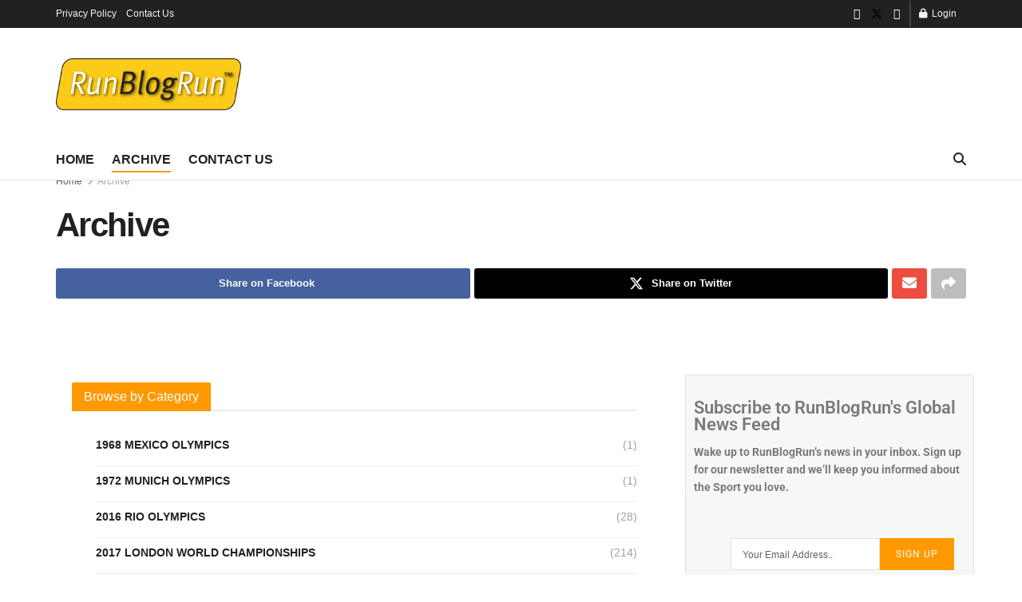

--- FILE ---
content_type: text/html; charset=UTF-8
request_url: https://www.runblogrun.com/archive.html
body_size: 36127
content:
<!doctype html>
<!--[if lt IE 7]> <html class="no-js lt-ie9 lt-ie8 lt-ie7" lang="en-US"> <![endif]-->
<!--[if IE 7]>    <html class="no-js lt-ie9 lt-ie8" lang="en-US"> <![endif]-->
<!--[if IE 8]>    <html class="no-js lt-ie9" lang="en-US"> <![endif]-->
<!--[if IE 9]>    <html class="no-js lt-ie10" lang="en-US"> <![endif]-->
<!--[if gt IE 8]><!--> <html class="no-js" lang="en-US"> <!--<![endif]-->
<head>
    <meta http-equiv="Content-Type" content="text/html; charset=UTF-8" />
    <meta name='viewport' content='width=device-width, initial-scale=1, user-scalable=yes' />
    <link rel="profile" href="http://gmpg.org/xfn/11" />
    <link rel="pingback" href="https://www.runblogrun.com/xmlrpc.php" />
    <meta name='robots' content='index, follow, max-image-preview:large, max-snippet:-1, max-video-preview:-1' />
	<style>img:is([sizes="auto" i], [sizes^="auto," i]) { contain-intrinsic-size: 3000px 1500px }</style>
	<meta property="og:type" content="article">
<meta property="og:title" content="Archive">
<meta property="og:site_name" content="runblogrun">
<meta property="og:description" content="Subscribe to RunBlogRun&#039;s Global News Feed Wake up to RunBlogRun&#039;s news in your inbox. Sign up for our newsletter and">
<meta property="og:url" content="https://www.runblogrun.com/archive.html">
<meta property="og:locale" content="en_US">
<meta property="article:published_time" content="2022-03-23T06:25:20+00:00">
<meta property="article:modified_time" content="2022-06-27T21:24:56+00:00">
<meta property="article:author" content="http://www.runblogrun.com">
<meta name="twitter:card" content="summary_large_image">
<meta name="twitter:title" content="Archive">
<meta name="twitter:description" content="Subscribe to RunBlogRun&#039;s Global News Feed Wake up to RunBlogRun&#039;s news in your inbox. Sign up for our newsletter and">
<meta name="twitter:url" content="https://www.runblogrun.com/archive.html">
<meta name="twitter:site" content="RunBlogRun">
			<script type="text/javascript">
			  var jnews_ajax_url = '/?ajax-request=jnews'
			</script>
			<script type="text/javascript">;window.jnews=window.jnews||{},window.jnews.library=window.jnews.library||{},window.jnews.library=function(){"use strict";var e=this;e.win=window,e.doc=document,e.noop=function(){},e.globalBody=e.doc.getElementsByTagName("body")[0],e.globalBody=e.globalBody?e.globalBody:e.doc,e.win.jnewsDataStorage=e.win.jnewsDataStorage||{_storage:new WeakMap,put:function(e,t,n){this._storage.has(e)||this._storage.set(e,new Map),this._storage.get(e).set(t,n)},get:function(e,t){return this._storage.get(e).get(t)},has:function(e,t){return this._storage.has(e)&&this._storage.get(e).has(t)},remove:function(e,t){var n=this._storage.get(e).delete(t);return 0===!this._storage.get(e).size&&this._storage.delete(e),n}},e.windowWidth=function(){return e.win.innerWidth||e.docEl.clientWidth||e.globalBody.clientWidth},e.windowHeight=function(){return e.win.innerHeight||e.docEl.clientHeight||e.globalBody.clientHeight},e.requestAnimationFrame=e.win.requestAnimationFrame||e.win.webkitRequestAnimationFrame||e.win.mozRequestAnimationFrame||e.win.msRequestAnimationFrame||window.oRequestAnimationFrame||function(e){return setTimeout(e,1e3/60)},e.cancelAnimationFrame=e.win.cancelAnimationFrame||e.win.webkitCancelAnimationFrame||e.win.webkitCancelRequestAnimationFrame||e.win.mozCancelAnimationFrame||e.win.msCancelRequestAnimationFrame||e.win.oCancelRequestAnimationFrame||function(e){clearTimeout(e)},e.classListSupport="classList"in document.createElement("_"),e.hasClass=e.classListSupport?function(e,t){return e.classList.contains(t)}:function(e,t){return e.className.indexOf(t)>=0},e.addClass=e.classListSupport?function(t,n){e.hasClass(t,n)||t.classList.add(n)}:function(t,n){e.hasClass(t,n)||(t.className+=" "+n)},e.removeClass=e.classListSupport?function(t,n){e.hasClass(t,n)&&t.classList.remove(n)}:function(t,n){e.hasClass(t,n)&&(t.className=t.className.replace(n,""))},e.objKeys=function(e){var t=[];for(var n in e)Object.prototype.hasOwnProperty.call(e,n)&&t.push(n);return t},e.isObjectSame=function(e,t){var n=!0;return JSON.stringify(e)!==JSON.stringify(t)&&(n=!1),n},e.extend=function(){for(var e,t,n,o=arguments[0]||{},i=1,a=arguments.length;i<a;i++)if(null!==(e=arguments[i]))for(t in e)o!==(n=e[t])&&void 0!==n&&(o[t]=n);return o},e.dataStorage=e.win.jnewsDataStorage,e.isVisible=function(e){return 0!==e.offsetWidth&&0!==e.offsetHeight||e.getBoundingClientRect().length},e.getHeight=function(e){return e.offsetHeight||e.clientHeight||e.getBoundingClientRect().height},e.getWidth=function(e){return e.offsetWidth||e.clientWidth||e.getBoundingClientRect().width},e.supportsPassive=!1;try{var t=Object.defineProperty({},"passive",{get:function(){e.supportsPassive=!0}});"createEvent"in e.doc?e.win.addEventListener("test",null,t):"fireEvent"in e.doc&&e.win.attachEvent("test",null)}catch(e){}e.passiveOption=!!e.supportsPassive&&{passive:!0},e.setStorage=function(e,t){e="jnews-"+e;var n={expired:Math.floor(((new Date).getTime()+432e5)/1e3)};t=Object.assign(n,t);localStorage.setItem(e,JSON.stringify(t))},e.getStorage=function(e){e="jnews-"+e;var t=localStorage.getItem(e);return null!==t&&0<t.length?JSON.parse(localStorage.getItem(e)):{}},e.expiredStorage=function(){var t,n="jnews-";for(var o in localStorage)o.indexOf(n)>-1&&"undefined"!==(t=e.getStorage(o.replace(n,""))).expired&&t.expired<Math.floor((new Date).getTime()/1e3)&&localStorage.removeItem(o)},e.addEvents=function(t,n,o){for(var i in n){var a=["touchstart","touchmove"].indexOf(i)>=0&&!o&&e.passiveOption;"createEvent"in e.doc?t.addEventListener(i,n[i],a):"fireEvent"in e.doc&&t.attachEvent("on"+i,n[i])}},e.removeEvents=function(t,n){for(var o in n)"createEvent"in e.doc?t.removeEventListener(o,n[o]):"fireEvent"in e.doc&&t.detachEvent("on"+o,n[o])},e.triggerEvents=function(t,n,o){var i;o=o||{detail:null};return"createEvent"in e.doc?(!(i=e.doc.createEvent("CustomEvent")||new CustomEvent(n)).initCustomEvent||i.initCustomEvent(n,!0,!1,o),void t.dispatchEvent(i)):"fireEvent"in e.doc?((i=e.doc.createEventObject()).eventType=n,void t.fireEvent("on"+i.eventType,i)):void 0},e.getParents=function(t,n){void 0===n&&(n=e.doc);for(var o=[],i=t.parentNode,a=!1;!a;)if(i){var r=i;r.querySelectorAll(n).length?a=!0:(o.push(r),i=r.parentNode)}else o=[],a=!0;return o},e.forEach=function(e,t,n){for(var o=0,i=e.length;o<i;o++)t.call(n,e[o],o)},e.getText=function(e){return e.innerText||e.textContent},e.setText=function(e,t){var n="object"==typeof t?t.innerText||t.textContent:t;e.innerText&&(e.innerText=n),e.textContent&&(e.textContent=n)},e.httpBuildQuery=function(t){return e.objKeys(t).reduce(function t(n){var o=arguments.length>1&&void 0!==arguments[1]?arguments[1]:null;return function(i,a){var r=n[a];a=encodeURIComponent(a);var s=o?"".concat(o,"[").concat(a,"]"):a;return null==r||"function"==typeof r?(i.push("".concat(s,"=")),i):["number","boolean","string"].includes(typeof r)?(i.push("".concat(s,"=").concat(encodeURIComponent(r))),i):(i.push(e.objKeys(r).reduce(t(r,s),[]).join("&")),i)}}(t),[]).join("&")},e.get=function(t,n,o,i){return o="function"==typeof o?o:e.noop,e.ajax("GET",t,n,o,i)},e.post=function(t,n,o,i){return o="function"==typeof o?o:e.noop,e.ajax("POST",t,n,o,i)},e.ajax=function(t,n,o,i,a){var r=new XMLHttpRequest,s=n,c=e.httpBuildQuery(o);if(t=-1!=["GET","POST"].indexOf(t)?t:"GET",r.open(t,s+("GET"==t?"?"+c:""),!0),"POST"==t&&r.setRequestHeader("Content-type","application/x-www-form-urlencoded"),r.setRequestHeader("X-Requested-With","XMLHttpRequest"),r.onreadystatechange=function(){4===r.readyState&&200<=r.status&&300>r.status&&"function"==typeof i&&i.call(void 0,r.response)},void 0!==a&&!a){return{xhr:r,send:function(){r.send("POST"==t?c:null)}}}return r.send("POST"==t?c:null),{xhr:r}},e.scrollTo=function(t,n,o){function i(e,t,n){this.start=this.position(),this.change=e-this.start,this.currentTime=0,this.increment=20,this.duration=void 0===n?500:n,this.callback=t,this.finish=!1,this.animateScroll()}return Math.easeInOutQuad=function(e,t,n,o){return(e/=o/2)<1?n/2*e*e+t:-n/2*(--e*(e-2)-1)+t},i.prototype.stop=function(){this.finish=!0},i.prototype.move=function(t){e.doc.documentElement.scrollTop=t,e.globalBody.parentNode.scrollTop=t,e.globalBody.scrollTop=t},i.prototype.position=function(){return e.doc.documentElement.scrollTop||e.globalBody.parentNode.scrollTop||e.globalBody.scrollTop},i.prototype.animateScroll=function(){this.currentTime+=this.increment;var t=Math.easeInOutQuad(this.currentTime,this.start,this.change,this.duration);this.move(t),this.currentTime<this.duration&&!this.finish?e.requestAnimationFrame.call(e.win,this.animateScroll.bind(this)):this.callback&&"function"==typeof this.callback&&this.callback()},new i(t,n,o)},e.unwrap=function(t){var n,o=t;e.forEach(t,(function(e,t){n?n+=e:n=e})),o.replaceWith(n)},e.performance={start:function(e){performance.mark(e+"Start")},stop:function(e){performance.mark(e+"End"),performance.measure(e,e+"Start",e+"End")}},e.fps=function(){var t=0,n=0,o=0;!function(){var i=t=0,a=0,r=0,s=document.getElementById("fpsTable"),c=function(t){void 0===document.getElementsByTagName("body")[0]?e.requestAnimationFrame.call(e.win,(function(){c(t)})):document.getElementsByTagName("body")[0].appendChild(t)};null===s&&((s=document.createElement("div")).style.position="fixed",s.style.top="120px",s.style.left="10px",s.style.width="100px",s.style.height="20px",s.style.border="1px solid black",s.style.fontSize="11px",s.style.zIndex="100000",s.style.backgroundColor="white",s.id="fpsTable",c(s));var l=function(){o++,n=Date.now(),(a=(o/(r=(n-t)/1e3)).toPrecision(2))!=i&&(i=a,s.innerHTML=i+"fps"),1<r&&(t=n,o=0),e.requestAnimationFrame.call(e.win,l)};l()}()},e.instr=function(e,t){for(var n=0;n<t.length;n++)if(-1!==e.toLowerCase().indexOf(t[n].toLowerCase()))return!0},e.winLoad=function(t,n){function o(o){if("complete"===e.doc.readyState||"interactive"===e.doc.readyState)return!o||n?setTimeout(t,n||1):t(o),1}o()||e.addEvents(e.win,{load:o})},e.docReady=function(t,n){function o(o){if("complete"===e.doc.readyState||"interactive"===e.doc.readyState)return!o||n?setTimeout(t,n||1):t(o),1}o()||e.addEvents(e.doc,{DOMContentLoaded:o})},e.fireOnce=function(){e.docReady((function(){e.assets=e.assets||[],e.assets.length&&(e.boot(),e.load_assets())}),50)},e.boot=function(){e.length&&e.doc.querySelectorAll("style[media]").forEach((function(e){"not all"==e.getAttribute("media")&&e.removeAttribute("media")}))},e.create_js=function(t,n){var o=e.doc.createElement("script");switch(o.setAttribute("src",t),n){case"defer":o.setAttribute("defer",!0);break;case"async":o.setAttribute("async",!0);break;case"deferasync":o.setAttribute("defer",!0),o.setAttribute("async",!0)}e.globalBody.appendChild(o)},e.load_assets=function(){"object"==typeof e.assets&&e.forEach(e.assets.slice(0),(function(t,n){var o="";t.defer&&(o+="defer"),t.async&&(o+="async"),e.create_js(t.url,o);var i=e.assets.indexOf(t);i>-1&&e.assets.splice(i,1)})),e.assets=jnewsoption.au_scripts=window.jnewsads=[]},e.setCookie=function(e,t,n){var o="";if(n){var i=new Date;i.setTime(i.getTime()+24*n*60*60*1e3),o="; expires="+i.toUTCString()}document.cookie=e+"="+(t||"")+o+"; path=/"},e.getCookie=function(e){for(var t=e+"=",n=document.cookie.split(";"),o=0;o<n.length;o++){for(var i=n[o];" "==i.charAt(0);)i=i.substring(1,i.length);if(0==i.indexOf(t))return i.substring(t.length,i.length)}return null},e.eraseCookie=function(e){document.cookie=e+"=; Path=/; Expires=Thu, 01 Jan 1970 00:00:01 GMT;"},e.docReady((function(){e.globalBody=e.globalBody==e.doc?e.doc.getElementsByTagName("body")[0]:e.globalBody,e.globalBody=e.globalBody?e.globalBody:e.doc})),e.winLoad((function(){e.winLoad((function(){var t=!1;if(void 0!==window.jnewsadmin)if(void 0!==window.file_version_checker){var n=e.objKeys(window.file_version_checker);n.length?n.forEach((function(e){t||"10.0.4"===window.file_version_checker[e]||(t=!0)})):t=!0}else t=!0;t&&(window.jnewsHelper.getMessage(),window.jnewsHelper.getNotice())}),2500)}))},window.jnews.library=new window.jnews.library;</script>
	<!-- This site is optimized with the Yoast SEO plugin v26.2 - https://yoast.com/wordpress/plugins/seo/ -->
	<title>Archive - RunBlogRun</title>
	<link rel="canonical" href="https://www.runblogrun.com/archive.html" />
	<meta property="og:locale" content="en_US" />
	<meta property="og:type" content="article" />
	<meta property="og:title" content="Archive - RunBlogRun" />
	<meta property="og:description" content="Subscribe to RunBlogRun&#8217;s Global News Feed Wake up to RunBlogRun&#8217;s news in your inbox. Sign up for our newsletter and we&#8217;ll keep you informed about the Sport you love. *we hate spam as much as you do Author runblogrunstg View all posts" />
	<meta property="og:url" content="https://www.runblogrun.com/archive.html" />
	<meta property="og:site_name" content="runblogrun" />
	<meta property="article:modified_time" content="2022-06-27T21:24:56+00:00" />
	<meta property="og:image" content="https://www.runblogrun.com/wp-content/themes/jnews/assets/img/jeg-empty.png" />
	<meta name="twitter:card" content="summary_large_image" />
	<meta name="twitter:label1" content="Est. reading time" />
	<meta name="twitter:data1" content="1 minute" />
	<script type="application/ld+json" class="yoast-schema-graph">{"@context":"https://schema.org","@graph":[{"@type":"WebPage","@id":"https://www.runblogrun.com/archive.html","url":"https://www.runblogrun.com/archive.html","name":"Archive - RunBlogRun","isPartOf":{"@id":"https://www.runblogrun.com/#website"},"primaryImageOfPage":{"@id":"https://www.runblogrun.com/archive.html#primaryimage"},"image":{"@id":"https://www.runblogrun.com/archive.html#primaryimage"},"thumbnailUrl":"https://www.runblogrun.com/wp-content/themes/jnews/assets/img/jeg-empty.png","datePublished":"2022-03-23T06:25:20+00:00","dateModified":"2022-06-27T21:24:56+00:00","inLanguage":"en-US","potentialAction":[{"@type":"ReadAction","target":["https://www.runblogrun.com/archive.html"]}]},{"@type":"ImageObject","inLanguage":"en-US","@id":"https://www.runblogrun.com/archive.html#primaryimage","url":"https://www.runblogrun.com/wp-content/themes/jnews/assets/img/jeg-empty.png","contentUrl":"https://www.runblogrun.com/wp-content/themes/jnews/assets/img/jeg-empty.png"},{"@type":"WebSite","@id":"https://www.runblogrun.com/#website","url":"https://www.runblogrun.com/","name":"runblogrun","description":"","publisher":{"@id":"https://www.runblogrun.com/#organization"},"potentialAction":[{"@type":"SearchAction","target":{"@type":"EntryPoint","urlTemplate":"https://www.runblogrun.com/?s={search_term_string}"},"query-input":{"@type":"PropertyValueSpecification","valueRequired":true,"valueName":"search_term_string"}}],"inLanguage":"en-US"},{"@type":"Organization","@id":"https://www.runblogrun.com/#organization","name":"runblogrun","url":"https://www.runblogrun.com/","logo":{"@type":"ImageObject","inLanguage":"en-US","@id":"https://www.runblogrun.com/#/schema/logo/image/","url":"https://www.runblogrun.com/wp-content/uploads/2022/03/RunBlogRunLogo.png","contentUrl":"https://www.runblogrun.com/wp-content/uploads/2022/03/RunBlogRunLogo.png","width":1365,"height":378,"caption":"runblogrun"},"image":{"@id":"https://www.runblogrun.com/#/schema/logo/image/"}}]}</script>
	<!-- / Yoast SEO plugin. -->


<link rel='dns-prefetch' href='//stats.wp.com' />
<link rel='dns-prefetch' href='//cdnjs.cloudflare.com' />
<link rel="alternate" type="application/rss+xml" title="runblogrun &raquo; Feed" href="https://www.runblogrun.com/feed" />
<link rel="alternate" type="application/rss+xml" title="runblogrun &raquo; Comments Feed" href="https://www.runblogrun.com/comments/feed" />
<script type="text/javascript">
/* <![CDATA[ */
window._wpemojiSettings = {"baseUrl":"https:\/\/s.w.org\/images\/core\/emoji\/16.0.1\/72x72\/","ext":".png","svgUrl":"https:\/\/s.w.org\/images\/core\/emoji\/16.0.1\/svg\/","svgExt":".svg","source":{"concatemoji":"https:\/\/www.runblogrun.com\/wp-includes\/js\/wp-emoji-release.min.js?ver=6.8.3"}};
/*! This file is auto-generated */
!function(s,n){var o,i,e;function c(e){try{var t={supportTests:e,timestamp:(new Date).valueOf()};sessionStorage.setItem(o,JSON.stringify(t))}catch(e){}}function p(e,t,n){e.clearRect(0,0,e.canvas.width,e.canvas.height),e.fillText(t,0,0);var t=new Uint32Array(e.getImageData(0,0,e.canvas.width,e.canvas.height).data),a=(e.clearRect(0,0,e.canvas.width,e.canvas.height),e.fillText(n,0,0),new Uint32Array(e.getImageData(0,0,e.canvas.width,e.canvas.height).data));return t.every(function(e,t){return e===a[t]})}function u(e,t){e.clearRect(0,0,e.canvas.width,e.canvas.height),e.fillText(t,0,0);for(var n=e.getImageData(16,16,1,1),a=0;a<n.data.length;a++)if(0!==n.data[a])return!1;return!0}function f(e,t,n,a){switch(t){case"flag":return n(e,"\ud83c\udff3\ufe0f\u200d\u26a7\ufe0f","\ud83c\udff3\ufe0f\u200b\u26a7\ufe0f")?!1:!n(e,"\ud83c\udde8\ud83c\uddf6","\ud83c\udde8\u200b\ud83c\uddf6")&&!n(e,"\ud83c\udff4\udb40\udc67\udb40\udc62\udb40\udc65\udb40\udc6e\udb40\udc67\udb40\udc7f","\ud83c\udff4\u200b\udb40\udc67\u200b\udb40\udc62\u200b\udb40\udc65\u200b\udb40\udc6e\u200b\udb40\udc67\u200b\udb40\udc7f");case"emoji":return!a(e,"\ud83e\udedf")}return!1}function g(e,t,n,a){var r="undefined"!=typeof WorkerGlobalScope&&self instanceof WorkerGlobalScope?new OffscreenCanvas(300,150):s.createElement("canvas"),o=r.getContext("2d",{willReadFrequently:!0}),i=(o.textBaseline="top",o.font="600 32px Arial",{});return e.forEach(function(e){i[e]=t(o,e,n,a)}),i}function t(e){var t=s.createElement("script");t.src=e,t.defer=!0,s.head.appendChild(t)}"undefined"!=typeof Promise&&(o="wpEmojiSettingsSupports",i=["flag","emoji"],n.supports={everything:!0,everythingExceptFlag:!0},e=new Promise(function(e){s.addEventListener("DOMContentLoaded",e,{once:!0})}),new Promise(function(t){var n=function(){try{var e=JSON.parse(sessionStorage.getItem(o));if("object"==typeof e&&"number"==typeof e.timestamp&&(new Date).valueOf()<e.timestamp+604800&&"object"==typeof e.supportTests)return e.supportTests}catch(e){}return null}();if(!n){if("undefined"!=typeof Worker&&"undefined"!=typeof OffscreenCanvas&&"undefined"!=typeof URL&&URL.createObjectURL&&"undefined"!=typeof Blob)try{var e="postMessage("+g.toString()+"("+[JSON.stringify(i),f.toString(),p.toString(),u.toString()].join(",")+"));",a=new Blob([e],{type:"text/javascript"}),r=new Worker(URL.createObjectURL(a),{name:"wpTestEmojiSupports"});return void(r.onmessage=function(e){c(n=e.data),r.terminate(),t(n)})}catch(e){}c(n=g(i,f,p,u))}t(n)}).then(function(e){for(var t in e)n.supports[t]=e[t],n.supports.everything=n.supports.everything&&n.supports[t],"flag"!==t&&(n.supports.everythingExceptFlag=n.supports.everythingExceptFlag&&n.supports[t]);n.supports.everythingExceptFlag=n.supports.everythingExceptFlag&&!n.supports.flag,n.DOMReady=!1,n.readyCallback=function(){n.DOMReady=!0}}).then(function(){return e}).then(function(){var e;n.supports.everything||(n.readyCallback(),(e=n.source||{}).concatemoji?t(e.concatemoji):e.wpemoji&&e.twemoji&&(t(e.twemoji),t(e.wpemoji)))}))}((window,document),window._wpemojiSettings);
/* ]]> */
</script>
<link rel='stylesheet' id='wpra-lightbox-css' href='https://www.runblogrun.com/wp-content/plugins/wp-rss-aggregator/core/css/jquery-colorbox.css?ver=1.4.33' type='text/css' media='all' />
<link rel='stylesheet' id='sby_styles-css' href='https://www.runblogrun.com/wp-content/plugins/youtube-feed-pro/css/sb-youtube.min.css?ver=2.6.0' type='text/css' media='all' />
<style id='wp-emoji-styles-inline-css' type='text/css'>

	img.wp-smiley, img.emoji {
		display: inline !important;
		border: none !important;
		box-shadow: none !important;
		height: 1em !important;
		width: 1em !important;
		margin: 0 0.07em !important;
		vertical-align: -0.1em !important;
		background: none !important;
		padding: 0 !important;
	}
</style>
<style id='classic-theme-styles-inline-css' type='text/css'>
/*! This file is auto-generated */
.wp-block-button__link{color:#fff;background-color:#32373c;border-radius:9999px;box-shadow:none;text-decoration:none;padding:calc(.667em + 2px) calc(1.333em + 2px);font-size:1.125em}.wp-block-file__button{background:#32373c;color:#fff;text-decoration:none}
</style>
<style id='collapsing-archives-style-inline-css' type='text/css'>


</style>
<link rel='stylesheet' id='jnews-faq-css' href='https://www.runblogrun.com/wp-content/plugins/jnews-essential/assets/css/faq.css?ver=12.0.1' type='text/css' media='all' />
<link rel='stylesheet' id='wpra-displays-css' href='https://www.runblogrun.com/wp-content/plugins/wp-rss-aggregator/core/css/displays.css?ver=5.0.6' type='text/css' media='all' />
<link rel='stylesheet' id='mediaelement-css' href='https://www.runblogrun.com/wp-includes/js/mediaelement/mediaelementplayer-legacy.min.css?ver=4.2.17' type='text/css' media='all' />
<link rel='stylesheet' id='wp-mediaelement-css' href='https://www.runblogrun.com/wp-includes/js/mediaelement/wp-mediaelement.min.css?ver=6.8.3' type='text/css' media='all' />
<style id='jetpack-sharing-buttons-style-inline-css' type='text/css'>
.jetpack-sharing-buttons__services-list{display:flex;flex-direction:row;flex-wrap:wrap;gap:0;list-style-type:none;margin:5px;padding:0}.jetpack-sharing-buttons__services-list.has-small-icon-size{font-size:12px}.jetpack-sharing-buttons__services-list.has-normal-icon-size{font-size:16px}.jetpack-sharing-buttons__services-list.has-large-icon-size{font-size:24px}.jetpack-sharing-buttons__services-list.has-huge-icon-size{font-size:36px}@media print{.jetpack-sharing-buttons__services-list{display:none!important}}.editor-styles-wrapper .wp-block-jetpack-sharing-buttons{gap:0;padding-inline-start:0}ul.jetpack-sharing-buttons__services-list.has-background{padding:1.25em 2.375em}
</style>
<style id='global-styles-inline-css' type='text/css'>
:root{--wp--preset--aspect-ratio--square: 1;--wp--preset--aspect-ratio--4-3: 4/3;--wp--preset--aspect-ratio--3-4: 3/4;--wp--preset--aspect-ratio--3-2: 3/2;--wp--preset--aspect-ratio--2-3: 2/3;--wp--preset--aspect-ratio--16-9: 16/9;--wp--preset--aspect-ratio--9-16: 9/16;--wp--preset--color--black: #000000;--wp--preset--color--cyan-bluish-gray: #abb8c3;--wp--preset--color--white: #ffffff;--wp--preset--color--pale-pink: #f78da7;--wp--preset--color--vivid-red: #cf2e2e;--wp--preset--color--luminous-vivid-orange: #ff6900;--wp--preset--color--luminous-vivid-amber: #fcb900;--wp--preset--color--light-green-cyan: #7bdcb5;--wp--preset--color--vivid-green-cyan: #00d084;--wp--preset--color--pale-cyan-blue: #8ed1fc;--wp--preset--color--vivid-cyan-blue: #0693e3;--wp--preset--color--vivid-purple: #9b51e0;--wp--preset--gradient--vivid-cyan-blue-to-vivid-purple: linear-gradient(135deg,rgba(6,147,227,1) 0%,rgb(155,81,224) 100%);--wp--preset--gradient--light-green-cyan-to-vivid-green-cyan: linear-gradient(135deg,rgb(122,220,180) 0%,rgb(0,208,130) 100%);--wp--preset--gradient--luminous-vivid-amber-to-luminous-vivid-orange: linear-gradient(135deg,rgba(252,185,0,1) 0%,rgba(255,105,0,1) 100%);--wp--preset--gradient--luminous-vivid-orange-to-vivid-red: linear-gradient(135deg,rgba(255,105,0,1) 0%,rgb(207,46,46) 100%);--wp--preset--gradient--very-light-gray-to-cyan-bluish-gray: linear-gradient(135deg,rgb(238,238,238) 0%,rgb(169,184,195) 100%);--wp--preset--gradient--cool-to-warm-spectrum: linear-gradient(135deg,rgb(74,234,220) 0%,rgb(151,120,209) 20%,rgb(207,42,186) 40%,rgb(238,44,130) 60%,rgb(251,105,98) 80%,rgb(254,248,76) 100%);--wp--preset--gradient--blush-light-purple: linear-gradient(135deg,rgb(255,206,236) 0%,rgb(152,150,240) 100%);--wp--preset--gradient--blush-bordeaux: linear-gradient(135deg,rgb(254,205,165) 0%,rgb(254,45,45) 50%,rgb(107,0,62) 100%);--wp--preset--gradient--luminous-dusk: linear-gradient(135deg,rgb(255,203,112) 0%,rgb(199,81,192) 50%,rgb(65,88,208) 100%);--wp--preset--gradient--pale-ocean: linear-gradient(135deg,rgb(255,245,203) 0%,rgb(182,227,212) 50%,rgb(51,167,181) 100%);--wp--preset--gradient--electric-grass: linear-gradient(135deg,rgb(202,248,128) 0%,rgb(113,206,126) 100%);--wp--preset--gradient--midnight: linear-gradient(135deg,rgb(2,3,129) 0%,rgb(40,116,252) 100%);--wp--preset--font-size--small: 13px;--wp--preset--font-size--medium: 20px;--wp--preset--font-size--large: 36px;--wp--preset--font-size--x-large: 42px;--wp--preset--spacing--20: 0.44rem;--wp--preset--spacing--30: 0.67rem;--wp--preset--spacing--40: 1rem;--wp--preset--spacing--50: 1.5rem;--wp--preset--spacing--60: 2.25rem;--wp--preset--spacing--70: 3.38rem;--wp--preset--spacing--80: 5.06rem;--wp--preset--shadow--natural: 6px 6px 9px rgba(0, 0, 0, 0.2);--wp--preset--shadow--deep: 12px 12px 50px rgba(0, 0, 0, 0.4);--wp--preset--shadow--sharp: 6px 6px 0px rgba(0, 0, 0, 0.2);--wp--preset--shadow--outlined: 6px 6px 0px -3px rgba(255, 255, 255, 1), 6px 6px rgba(0, 0, 0, 1);--wp--preset--shadow--crisp: 6px 6px 0px rgba(0, 0, 0, 1);}:where(.is-layout-flex){gap: 0.5em;}:where(.is-layout-grid){gap: 0.5em;}body .is-layout-flex{display: flex;}.is-layout-flex{flex-wrap: wrap;align-items: center;}.is-layout-flex > :is(*, div){margin: 0;}body .is-layout-grid{display: grid;}.is-layout-grid > :is(*, div){margin: 0;}:where(.wp-block-columns.is-layout-flex){gap: 2em;}:where(.wp-block-columns.is-layout-grid){gap: 2em;}:where(.wp-block-post-template.is-layout-flex){gap: 1.25em;}:where(.wp-block-post-template.is-layout-grid){gap: 1.25em;}.has-black-color{color: var(--wp--preset--color--black) !important;}.has-cyan-bluish-gray-color{color: var(--wp--preset--color--cyan-bluish-gray) !important;}.has-white-color{color: var(--wp--preset--color--white) !important;}.has-pale-pink-color{color: var(--wp--preset--color--pale-pink) !important;}.has-vivid-red-color{color: var(--wp--preset--color--vivid-red) !important;}.has-luminous-vivid-orange-color{color: var(--wp--preset--color--luminous-vivid-orange) !important;}.has-luminous-vivid-amber-color{color: var(--wp--preset--color--luminous-vivid-amber) !important;}.has-light-green-cyan-color{color: var(--wp--preset--color--light-green-cyan) !important;}.has-vivid-green-cyan-color{color: var(--wp--preset--color--vivid-green-cyan) !important;}.has-pale-cyan-blue-color{color: var(--wp--preset--color--pale-cyan-blue) !important;}.has-vivid-cyan-blue-color{color: var(--wp--preset--color--vivid-cyan-blue) !important;}.has-vivid-purple-color{color: var(--wp--preset--color--vivid-purple) !important;}.has-black-background-color{background-color: var(--wp--preset--color--black) !important;}.has-cyan-bluish-gray-background-color{background-color: var(--wp--preset--color--cyan-bluish-gray) !important;}.has-white-background-color{background-color: var(--wp--preset--color--white) !important;}.has-pale-pink-background-color{background-color: var(--wp--preset--color--pale-pink) !important;}.has-vivid-red-background-color{background-color: var(--wp--preset--color--vivid-red) !important;}.has-luminous-vivid-orange-background-color{background-color: var(--wp--preset--color--luminous-vivid-orange) !important;}.has-luminous-vivid-amber-background-color{background-color: var(--wp--preset--color--luminous-vivid-amber) !important;}.has-light-green-cyan-background-color{background-color: var(--wp--preset--color--light-green-cyan) !important;}.has-vivid-green-cyan-background-color{background-color: var(--wp--preset--color--vivid-green-cyan) !important;}.has-pale-cyan-blue-background-color{background-color: var(--wp--preset--color--pale-cyan-blue) !important;}.has-vivid-cyan-blue-background-color{background-color: var(--wp--preset--color--vivid-cyan-blue) !important;}.has-vivid-purple-background-color{background-color: var(--wp--preset--color--vivid-purple) !important;}.has-black-border-color{border-color: var(--wp--preset--color--black) !important;}.has-cyan-bluish-gray-border-color{border-color: var(--wp--preset--color--cyan-bluish-gray) !important;}.has-white-border-color{border-color: var(--wp--preset--color--white) !important;}.has-pale-pink-border-color{border-color: var(--wp--preset--color--pale-pink) !important;}.has-vivid-red-border-color{border-color: var(--wp--preset--color--vivid-red) !important;}.has-luminous-vivid-orange-border-color{border-color: var(--wp--preset--color--luminous-vivid-orange) !important;}.has-luminous-vivid-amber-border-color{border-color: var(--wp--preset--color--luminous-vivid-amber) !important;}.has-light-green-cyan-border-color{border-color: var(--wp--preset--color--light-green-cyan) !important;}.has-vivid-green-cyan-border-color{border-color: var(--wp--preset--color--vivid-green-cyan) !important;}.has-pale-cyan-blue-border-color{border-color: var(--wp--preset--color--pale-cyan-blue) !important;}.has-vivid-cyan-blue-border-color{border-color: var(--wp--preset--color--vivid-cyan-blue) !important;}.has-vivid-purple-border-color{border-color: var(--wp--preset--color--vivid-purple) !important;}.has-vivid-cyan-blue-to-vivid-purple-gradient-background{background: var(--wp--preset--gradient--vivid-cyan-blue-to-vivid-purple) !important;}.has-light-green-cyan-to-vivid-green-cyan-gradient-background{background: var(--wp--preset--gradient--light-green-cyan-to-vivid-green-cyan) !important;}.has-luminous-vivid-amber-to-luminous-vivid-orange-gradient-background{background: var(--wp--preset--gradient--luminous-vivid-amber-to-luminous-vivid-orange) !important;}.has-luminous-vivid-orange-to-vivid-red-gradient-background{background: var(--wp--preset--gradient--luminous-vivid-orange-to-vivid-red) !important;}.has-very-light-gray-to-cyan-bluish-gray-gradient-background{background: var(--wp--preset--gradient--very-light-gray-to-cyan-bluish-gray) !important;}.has-cool-to-warm-spectrum-gradient-background{background: var(--wp--preset--gradient--cool-to-warm-spectrum) !important;}.has-blush-light-purple-gradient-background{background: var(--wp--preset--gradient--blush-light-purple) !important;}.has-blush-bordeaux-gradient-background{background: var(--wp--preset--gradient--blush-bordeaux) !important;}.has-luminous-dusk-gradient-background{background: var(--wp--preset--gradient--luminous-dusk) !important;}.has-pale-ocean-gradient-background{background: var(--wp--preset--gradient--pale-ocean) !important;}.has-electric-grass-gradient-background{background: var(--wp--preset--gradient--electric-grass) !important;}.has-midnight-gradient-background{background: var(--wp--preset--gradient--midnight) !important;}.has-small-font-size{font-size: var(--wp--preset--font-size--small) !important;}.has-medium-font-size{font-size: var(--wp--preset--font-size--medium) !important;}.has-large-font-size{font-size: var(--wp--preset--font-size--large) !important;}.has-x-large-font-size{font-size: var(--wp--preset--font-size--x-large) !important;}
:where(.wp-block-post-template.is-layout-flex){gap: 1.25em;}:where(.wp-block-post-template.is-layout-grid){gap: 1.25em;}
:where(.wp-block-columns.is-layout-flex){gap: 2em;}:where(.wp-block-columns.is-layout-grid){gap: 2em;}
:root :where(.wp-block-pullquote){font-size: 1.5em;line-height: 1.6;}
</style>
<link rel='stylesheet' id='ctf_styles-css' href='https://www.runblogrun.com/wp-content/plugins/custom-twitter-feeds/css/ctf-styles.min.css?ver=2.3.1' type='text/css' media='all' />
<link rel='stylesheet' id='jnews-subscribe-css' href='https://www.runblogrun.com/wp-content/plugins/jnews-subscribe-to-download/assets/css/plugin.css?ver=12.0.0' type='text/css' media='all' />
<link rel='stylesheet' id='jnews-video-css' href='https://www.runblogrun.com/wp-content/plugins/jnews-video/assets/css/plugin.css?ver=12.0.1' type='text/css' media='all' />
<link rel='stylesheet' id='user-registration-general-css' href='https://www.runblogrun.com/wp-content/plugins/user-registration/assets/css/user-registration.css?ver=4.4.5' type='text/css' media='all' />
<link rel='stylesheet' id='wp-ulike-css' href='https://www.runblogrun.com/wp-content/plugins/wp-ulike/assets/css/wp-ulike.min.css?ver=4.7.11' type='text/css' media='all' />
<link rel='stylesheet' id='jnews-parent-style-css' href='https://www.runblogrun.com/wp-content/themes/jnews/style.css?ver=6.8.3' type='text/css' media='all' />
<link rel='stylesheet' id='elementor-frontend-css' href='https://www.runblogrun.com/wp-content/plugins/elementor/assets/css/frontend.min.css?ver=3.32.5' type='text/css' media='all' />
<link rel='stylesheet' id='elementor-icons-css' href='https://www.runblogrun.com/wp-content/plugins/elementor/assets/lib/eicons/css/elementor-icons.min.css?ver=5.44.0' type='text/css' media='all' />
<link rel='stylesheet' id='elementor-post-137-css' href='https://www.runblogrun.com/wp-content/uploads/elementor/css/post-137.css?ver=1763500361' type='text/css' media='all' />
<link rel='stylesheet' id='sby-styles-css' href='https://www.runblogrun.com/wp-content/plugins/youtube-feed-pro/css/sb-youtube.min.css?ver=2.6.0' type='text/css' media='all' />
<link rel='stylesheet' id='widget-heading-css' href='https://www.runblogrun.com/wp-content/plugins/elementor/assets/css/widget-heading.min.css?ver=3.32.5' type='text/css' media='all' />
<link rel='stylesheet' id='elementor-post-685-css' href='https://www.runblogrun.com/wp-content/uploads/elementor/css/post-685.css?ver=1763501531' type='text/css' media='all' />
<link rel='stylesheet' id='font-awesome-css' href='https://www.runblogrun.com/wp-content/plugins/elementor/assets/lib/font-awesome/css/font-awesome.min.css?ver=4.7.0' type='text/css' media='all' />
<link rel='stylesheet' id='jnews-icon-css' href='https://www.runblogrun.com/wp-content/themes/jnews/assets/fonts/jegicon/jegicon.css?ver=1.0.0' type='text/css' media='all' />
<link rel='stylesheet' id='jscrollpane-css' href='https://www.runblogrun.com/wp-content/themes/jnews/assets/css/jquery.jscrollpane.css?ver=1.0.0' type='text/css' media='all' />
<link rel='stylesheet' id='oknav-css' href='https://www.runblogrun.com/wp-content/themes/jnews/assets/css/okayNav.css?ver=1.0.0' type='text/css' media='all' />
<link rel='stylesheet' id='magnific-popup-css' href='https://www.runblogrun.com/wp-content/themes/jnews/assets/css/magnific-popup.css?ver=1.0.0' type='text/css' media='all' />
<link rel='stylesheet' id='chosen-css' href='https://www.runblogrun.com/wp-content/themes/jnews/assets/css/chosen/chosen.css?ver=1.0.0' type='text/css' media='all' />
<link rel='stylesheet' id='jnews-main-css' href='https://www.runblogrun.com/wp-content/themes/jnews/assets/css/main.css?ver=1.0.0' type='text/css' media='all' />
<link rel='stylesheet' id='jnews-pages-css' href='https://www.runblogrun.com/wp-content/themes/jnews/assets/css/pages.css?ver=1.0.0' type='text/css' media='all' />
<link rel='stylesheet' id='jnews-single-css' href='https://www.runblogrun.com/wp-content/themes/jnews/assets/css/single.css?ver=1.0.0' type='text/css' media='all' />
<link rel='stylesheet' id='jnews-responsive-css' href='https://www.runblogrun.com/wp-content/themes/jnews/assets/css/responsive.css?ver=1.0.0' type='text/css' media='all' />
<link rel='stylesheet' id='jnews-pb-temp-css' href='https://www.runblogrun.com/wp-content/themes/jnews/assets/css/pb-temp.css?ver=1.0.0' type='text/css' media='all' />
<link rel='stylesheet' id='jnews-elementor-css' href='https://www.runblogrun.com/wp-content/themes/jnews/assets/css/elementor-frontend.css?ver=1.0.0' type='text/css' media='all' />
<link rel='stylesheet' id='jnews-style-css' href='https://www.runblogrun.com/wp-content/themes/jnews-child/style.css?ver=1.0.0' type='text/css' media='all' />
<link rel='stylesheet' id='jnews-darkmode-css' href='https://www.runblogrun.com/wp-content/themes/jnews/assets/css/darkmode.css?ver=1.0.0' type='text/css' media='all' />
<link rel='stylesheet' id='jnews-video-darkmode-css' href='https://www.runblogrun.com/wp-content/plugins/jnews-video/assets/css/darkmode.css?ver=12.0.1' type='text/css' media='all' />
<link rel='stylesheet' id='jnews-review-css' href='https://www.runblogrun.com/wp-content/plugins/jnews-review/assets/css/plugin.css?ver=12.0.0' type='text/css' media='all' />
<link rel='stylesheet' id='dashicons-css' href='https://www.runblogrun.com/wp-includes/css/dashicons.min.css?ver=6.8.3' type='text/css' media='all' />
<link rel='stylesheet' id='multiple-authors-widget-css-css' href='https://www.runblogrun.com/wp-content/plugins/publishpress-authors/src/assets/css/multiple-authors-widget.css?ver=4.10.0' type='text/css' media='all' />
<style id='multiple-authors-widget-css-inline-css' type='text/css'>
:root { --ppa-color-scheme: #655997; --ppa-color-scheme-active: #514779; }
</style>
<link rel='stylesheet' id='multiple-authors-fontawesome-css' href='https://cdnjs.cloudflare.com/ajax/libs/font-awesome/6.7.1/css/all.min.css?ver=4.10.0' type='text/css' media='all' />
<link rel='stylesheet' id='elementor-gf-local-roboto-css' href='https://www.runblogrun.com/wp-content/uploads/elementor/google-fonts/css/roboto.css?ver=1742261906' type='text/css' media='all' />
<link rel='stylesheet' id='elementor-gf-local-robotoslab-css' href='https://www.runblogrun.com/wp-content/uploads/elementor/google-fonts/css/robotoslab.css?ver=1742261923' type='text/css' media='all' />
<link rel='stylesheet' id='jnews-social-login-style-css' href='https://www.runblogrun.com/wp-content/plugins/jnews-social-login/assets/css/plugin.css?ver=12.0.0' type='text/css' media='all' />
<link rel='stylesheet' id='jnews-select-share-css' href='https://www.runblogrun.com/wp-content/plugins/jnews-social-share/assets/css/plugin.css' type='text/css' media='all' />
<link rel='stylesheet' id='jnews-weather-style-css' href='https://www.runblogrun.com/wp-content/plugins/jnews-weather/assets/css/plugin.css?ver=12.0.0' type='text/css' media='all' />
<script type="text/javascript" src="https://www.runblogrun.com/wp-includes/js/jquery/jquery.min.js?ver=3.7.1" id="jquery-core-js"></script>
<script type="text/javascript" src="https://www.runblogrun.com/wp-includes/js/jquery/jquery-migrate.min.js?ver=3.4.1" id="jquery-migrate-js"></script>
<link rel="https://api.w.org/" href="https://www.runblogrun.com/wp-json/" /><link rel="alternate" title="JSON" type="application/json" href="https://www.runblogrun.com/wp-json/wp/v2/pages/685" /><link rel="EditURI" type="application/rsd+xml" title="RSD" href="https://www.runblogrun.com/xmlrpc.php?rsd" />
<meta name="generator" content="WordPress 6.8.3" />
<link rel='shortlink' href='https://www.runblogrun.com/?p=685' />
<link rel="alternate" title="oEmbed (JSON)" type="application/json+oembed" href="https://www.runblogrun.com/wp-json/oembed/1.0/embed?url=https%3A%2F%2Fwww.runblogrun.com%2Farchive.html" />
<link rel="alternate" title="oEmbed (XML)" type="text/xml+oembed" href="https://www.runblogrun.com/wp-json/oembed/1.0/embed?url=https%3A%2F%2Fwww.runblogrun.com%2Farchive.html&#038;format=xml" />

		<!-- GA Google Analytics @ https://m0n.co/ga -->
		<script>
			(function(i,s,o,g,r,a,m){i['GoogleAnalyticsObject']=r;i[r]=i[r]||function(){
			(i[r].q=i[r].q||[]).push(arguments)},i[r].l=1*new Date();a=s.createElement(o),
			m=s.getElementsByTagName(o)[0];a.async=1;a.src=g;m.parentNode.insertBefore(a,m)
			})(window,document,'script','https://www.google-analytics.com/analytics.js','ga');
			ga('create', 'UA-2075188-2', 'auto');
			ga('send', 'pageview');
		</script>

	<script type="text/javascript" src="https://static.adzerk.net/ados.js"></script>
<script type="text/javascript">
  var ados = ados || {};
  ados.run = ados.run || [];
  ados.run.push(function() {
    
    // Determine brand from title and build keyword string
    var title = document.title.toLowerCase();
    var keywords = [];
    
    if (title.includes("nike")) {
      // Nike page: allow Nike, block Brooks
      keywords.push("brandNike");
      keywords.push("blockBrooks");
    } else if (title.includes("brooks")) {
      // Brooks page: allow Brooks, block Nike
      keywords.push("brandBrooks");
      keywords.push("blockNike");
    } else {
      // Homepage: randomly allow one brand to prevent both showing
      var randomBrand = Math.random() < 0.5 ? "Nike" : "Brooks";
      if (randomBrand === "Nike") {
        keywords.push("brandNike");
        keywords.push("blockBrooks");
      } else {
        keywords.push("brandBrooks");
        keywords.push("blockNike");
      }
    }
    
    // Set keywords as comma-separated string (Kevel format)
    ados_setKeywords(keywords.join(', '));
    
    // Add all placements
    ados_add_placement(8960, 55812, "azk431446", 4).setZone(256711);
    ados_add_placement(8960, 55812, "azk260922", 4).setZone(256712);
    ados_add_placement(8960, 55812, "azk131317", 4).setZone(256713);
    ados_add_placement(8960, 55812, "azk456571", 4).setZone(256714);
    ados_add_placement(8960, 55812, "azk278170", 43).setZone(256715);
    ados_add_placement(8960, 55812, "azk47508", 43).setZone(256716);
    ados_add_placement(8960, 55812, "azk933190", 5).setZone(256717);
    
    ados_load();
  });
</script>	<style>img#wpstats{display:none}</style>
		<meta name="generator" content="Elementor 3.32.5; features: additional_custom_breakpoints; settings: css_print_method-external, google_font-enabled, font_display-auto">
			<style>
				.e-con.e-parent:nth-of-type(n+4):not(.e-lazyloaded):not(.e-no-lazyload),
				.e-con.e-parent:nth-of-type(n+4):not(.e-lazyloaded):not(.e-no-lazyload) * {
					background-image: none !important;
				}
				@media screen and (max-height: 1024px) {
					.e-con.e-parent:nth-of-type(n+3):not(.e-lazyloaded):not(.e-no-lazyload),
					.e-con.e-parent:nth-of-type(n+3):not(.e-lazyloaded):not(.e-no-lazyload) * {
						background-image: none !important;
					}
				}
				@media screen and (max-height: 640px) {
					.e-con.e-parent:nth-of-type(n+2):not(.e-lazyloaded):not(.e-no-lazyload),
					.e-con.e-parent:nth-of-type(n+2):not(.e-lazyloaded):not(.e-no-lazyload) * {
						background-image: none !important;
					}
				}
			</style>
			<meta name="generator" content="Powered by Slider Revolution 6.7.38 - responsive, Mobile-Friendly Slider Plugin for WordPress with comfortable drag and drop interface." />
<script type='application/ld+json'>{"@context":"http:\/\/schema.org","@type":"Organization","@id":"https:\/\/www.runblogrun.com\/#organization","url":"https:\/\/www.runblogrun.com\/","name":"","logo":{"@type":"ImageObject","url":""},"sameAs":["https:\/\/www.facebook.com\/runblogrun","https:\/\/twitter.com\/runblogrun","https:\/\/www.instagram.com\/runblogrun"]}</script>
<script type='application/ld+json'>{"@context":"http:\/\/schema.org","@type":"WebSite","@id":"https:\/\/www.runblogrun.com\/#website","url":"https:\/\/www.runblogrun.com\/","name":"","potentialAction":{"@type":"SearchAction","target":"https:\/\/www.runblogrun.com\/?s={search_term_string}","query-input":"required name=search_term_string"}}</script>
<link rel="icon" href="https://www.runblogrun.com/wp-content/uploads/2025/10/RunBlogRun_logotype_square_-75x75.jpg" sizes="32x32" />
<link rel="icon" href="https://www.runblogrun.com/wp-content/uploads/2025/10/RunBlogRun_logotype_square_.jpg" sizes="192x192" />
<link rel="apple-touch-icon" href="https://www.runblogrun.com/wp-content/uploads/2025/10/RunBlogRun_logotype_square_.jpg" />
<meta name="msapplication-TileImage" content="https://www.runblogrun.com/wp-content/uploads/2025/10/RunBlogRun_logotype_square_.jpg" />
<script data-jetpack-boost="ignore">function setREVStartSize(e){
			//window.requestAnimationFrame(function() {
				window.RSIW = window.RSIW===undefined ? window.innerWidth : window.RSIW;
				window.RSIH = window.RSIH===undefined ? window.innerHeight : window.RSIH;
				try {
					var pw = document.getElementById(e.c).parentNode.offsetWidth,
						newh;
					pw = pw===0 || isNaN(pw) || (e.l=="fullwidth" || e.layout=="fullwidth") ? window.RSIW : pw;
					e.tabw = e.tabw===undefined ? 0 : parseInt(e.tabw);
					e.thumbw = e.thumbw===undefined ? 0 : parseInt(e.thumbw);
					e.tabh = e.tabh===undefined ? 0 : parseInt(e.tabh);
					e.thumbh = e.thumbh===undefined ? 0 : parseInt(e.thumbh);
					e.tabhide = e.tabhide===undefined ? 0 : parseInt(e.tabhide);
					e.thumbhide = e.thumbhide===undefined ? 0 : parseInt(e.thumbhide);
					e.mh = e.mh===undefined || e.mh=="" || e.mh==="auto" ? 0 : parseInt(e.mh,0);
					if(e.layout==="fullscreen" || e.l==="fullscreen")
						newh = Math.max(e.mh,window.RSIH);
					else{
						e.gw = Array.isArray(e.gw) ? e.gw : [e.gw];
						for (var i in e.rl) if (e.gw[i]===undefined || e.gw[i]===0) e.gw[i] = e.gw[i-1];
						e.gh = e.el===undefined || e.el==="" || (Array.isArray(e.el) && e.el.length==0)? e.gh : e.el;
						e.gh = Array.isArray(e.gh) ? e.gh : [e.gh];
						for (var i in e.rl) if (e.gh[i]===undefined || e.gh[i]===0) e.gh[i] = e.gh[i-1];
											
						var nl = new Array(e.rl.length),
							ix = 0,
							sl;
						e.tabw = e.tabhide>=pw ? 0 : e.tabw;
						e.thumbw = e.thumbhide>=pw ? 0 : e.thumbw;
						e.tabh = e.tabhide>=pw ? 0 : e.tabh;
						e.thumbh = e.thumbhide>=pw ? 0 : e.thumbh;
						for (var i in e.rl) nl[i] = e.rl[i]<window.RSIW ? 0 : e.rl[i];
						sl = nl[0];
						for (var i in nl) if (sl>nl[i] && nl[i]>0) { sl = nl[i]; ix=i;}
						var m = pw>(e.gw[ix]+e.tabw+e.thumbw) ? 1 : (pw-(e.tabw+e.thumbw)) / (e.gw[ix]);
						newh =  (e.gh[ix] * m) + (e.tabh + e.thumbh);
					}
					var el = document.getElementById(e.c);
					if (el!==null && el) el.style.height = newh+"px";
					el = document.getElementById(e.c+"_wrapper");
					if (el!==null && el) {
						el.style.height = newh+"px";
						el.style.display = "block";
					}
				} catch(e){
					console.log("Failure at Presize of Slider:" + e)
				}
			//});
		  };</script>
		<style type="text/css" id="wp-custom-css">
			/* post detail page author profile */

.pp-multiple-authors-wrapper.multiple-authors-target-the-content.pp-multiple-authors-layout-boxed {
    display: none;
}


/* post detail page author profile */

/* top menu bar */

a.jeg_facebook i.fa.fa-facebook, a.jeg_twitter i.fa.fa-twitter, a.jeg_instagram i.fa.fa-instagram  {
    color: #ffffff !important;
}

/* end top menu bar */

/* menu */

.jeg_menu_style_1>li.current-menu-ancestor>a:before, .jeg_menu_style_1>li.current-menu-item>a:before, .jeg_menu_style_1>li.sfHover>a:before, .jeg_menu_style_1>li>a:hover:before {
    width: 100%;
    opacity: 1;
}

img.jeg_logo_img {
    width: 232px !important;
    height: 65px;
}


ul.jeg_menu.jeg_main_menu.jeg_menu_style_1.sf-js-enabled.sf-arrows li a {
    font-size: 16px;
    line-height: 21px;
}

/* end menu */


/* home page */

.cathidehome .jeg_post_category {
    display: none;
}

.cathide .jeg_post_category {
    display: none;
}

.marbotm .jeg_pl_sm {
    margin-bottom: 22px;
    overflow: hidden;
}

.youtubefeedhome .sb_youtube_header {
    display: none;
}

.loadmorest .jeg_block_loadmore a {
    font-size: 12px;
}

.titlehomest h3.jeg_block_title {
    font-size: 16px; !important;
}

.authorhide .jeg_meta_author {
    display: none;
}

.datetextcase .jeg_meta_date {
    text-transform: capitalize;
}

/* youtube title and date  */

.youtubeprover span.sby_date.sby_live_broadcast_type_none:before {
    font-family: 'FontAwesome';
    content: '\F017';
    color: #ff9900;
    padding-right: 10px;
}


.youtubeprover span.sby_username_wrap {
    display: none;
}

.youtubeprover span.sby_view_count_wrap {
    display: none;
}

.youtubeprover p.sby_video_title_wrap {
    text-align: left;
    font-size: 16px !important;
    line-height: 22px !important;
    color: #212121;
}

.youtubeprover span.sby_date_wrap {
    text-align: left;
}

.youtubeprover p.sby_meta {
    text-align: left;
}

.youtubeprover [id^="sb_youtube_"].sb_youtube .sby_meta > span + span::before {
    content: none;
}

.youtubeprover p.sby_meta {
    margin-top: 10px !important;
}

/* end youtube title and date  */

/* news flash */

/** news flash background **/

.newsticktpara .jeg_breakingnews_title {
    background: #ff9900;
}

.newsticktpara .jeg_news_ticker_items span a {
    font-size: 14px !important;
}

.newsticktpara .jeg_news_ticker_item .post-date {
    font-size: 14px;
}

/** end news flash background **/

/* end news flash */


/* youtube learn more lines */

.youtubefeedhome a.sby_load_btn:after{
    content: "";
    height: 1px;
    background: #eee;
    width: 220px;
    margin: auto;
    position: absolute;
    top: 0;
    bottom: 0;
    display: block;
    cursor: none;
    pointer-events: none;
    left: 100%;
    margin-left: 20px;
}
.youtubefeedhome a.sby_load_btn:before{
    content: "";
    height: 1px;
    background: #eee;
    width: 220px;
    margin: auto;
    position: absolute;
    top: 0;
    bottom: 0;
    display: block;
    cursor: none;
    pointer-events: none;
    right: 100%;
    margin-right: 20px;
}

/* youtube learn more lines */

/* end home page  */

.titletexthome ul.jeg_tabpost_nav li {
    font-size: 14px;
}

.titletexthome .jeg_pl_sm .jeg_post_title {
    font-size: 16px;
    font-weight: 700;
    line-height: 21px;
    margin: 0 0 5px;
    letter-spacing: normal;
}

.titletexthome .jeg_post_meta {
    font-size: 14px;
    line-height: 19px;
    text-transform: uppercase;
    color: #AEAEAE;
}

.titletexthometsec .popularpost_item .jeg_post_title {
    font-size: 16px;
    line-height: 23px;
    margin: 0 0 10 5px;
}

.titletexthometsec  .jeg_post_title a:hover {
    color: #ff9900;
}

/* end home page second section on siderbar popular stories */

/* read more button */

.readmorebtn a.jeg_readmore {
    font-size: 12px !important;
    line-height: 16px !important;
}

/* end read more button */

/* like buttom */

.customlike a.dislike {
    display: none;
}

.customlike .jeg_post_meta.jeg_custom_meta_wrapper {
    text-align: center;
}
.customlike .jeg_meta_like a {
    font-size: 24px;
}

/* end like buttom */

/* custom hr underline */

.customhr h3 {
    font-weight: 400;
}

/* end custom hr underline */

.pop-form-st span.pop-form-span {
    font-size: 12px;
    color: #a3a3a2;
}


div#jeg_registerform {
    max-width:650px;
}

.pop-form-st textarea::placeholder {
    text-align: center !important;
}


/* end pop up form */

/* top bar menu */

/* hide account extra dropdown */

ul.jeg_accountlink.jeg_menu.sf-js-enabled.sf-arrows li ul li:nth-child(2) {
    display: none;
}
ul.jeg_accountlink.jeg_menu.sf-js-enabled.sf-arrows li ul li:nth-child(3) {
    display: none;
}
ul.jeg_accountlink.jeg_menu.sf-js-enabled.sf-arrows li ul li:nth-child(4) {
    display: none;
}
ul.jeg_accountlink.jeg_menu.sf-js-enabled.sf-arrows li ul li:nth-child(5) {
    display: none;
}

/* hide account extra dropdown */

/* hide registor icon on top bar */

ul.jeg_accountlink.jeg_menu.sf-js-enabled.sf-arrows li:nth-child(2) {
    display: none;
}

/* hide registor icon on top bar */

/* tob bar login padding */

.jeg_accountlink {
    float: left;
    padding-left: 10px;
}

/* my acccount */
.myaccounthome {
    color: #f5f5f5;
    font-size: 12px;
    font-weight: 400;
    padding-bottom: 8px;
    padding-left: 10px;
}

/* end my acccount */


/* end top bar login padding */

/* end top bar menu */


/* footer newsletter  tag*/

.news-ltag{
	font-size:16px;
	font-weight:700;
	line-height:22px;
	color: #ff9900 !important;
}
/* end footer newsletter  tag*/

/* newsletter form */
.news-lp{
	font-size:16px;
	line-height:22px;
	color:#fff;
}


.newsletter-div form#wpforms-form-311 {
    display: inline-flex;
}

.newsletter-div input {
    max-width: 100% !important;
}

.newsletter-div input.subscribe-mail-inputbox::placeholder {
    color: #606060 !important;
}



.newsletter-div button#wpforms-submit-311 {
    padding: 6.5px 20px;
    background-color: #FF9900;
    border: 1px solid #FF9900;
    font-size: 12px;
    color: #fff;
}

.newsletter-div input#wpforms-311-field_2 {
    background-color: #424242;
		border-style:none;
	color:#fff;
	font-size:16px !important;
}


.newsletter-div input::placeholder {
    color: #fff !important;
    font-size: 12px !important;
}

.newsletter-div form#mc4wp-form-1 {
    border: none;
}

/* end newsletter form */


/* contact us form submit button */

.contactus-form button#wpforms-submit-367 {
    background-color: #ff9900;
    border: 1px solid #ff9900;
    color: #fff;
    font-size: 12px;
    padding: 10px 15px;
}

.contactus-form input {
    width: 329px !important;
		height:40px !important;
}

.contactus-form textarea {
    width: 750px !important;
    height: 194px !important;
}

.contbred #breadcrumbs {
    font-size: 14px;
    line-height: 19px;
    margin: 0;
    color: #a0a0a0;
}

.contbred span.breadcrumb_last_link a {
    color: #212121 !important;
}

/* end contact us form submit button */




/* mailchimp mc4wp subscriber form */

.newsletter-div-footer .input-display-from {
    display: flex;
}

.newsletter-div-footer .contair-email {
    width: 75%;
}

.newsletter-div .input-display-from {
    display: flex;
}

.newsletter-div .contair-email {
    width: 75%;
}

input.signup-btn {
    background-color: #ff9900 !important;
    font-size: 12px;
    font-weight: 400;
	font-family:'Roboto';
}


p.subpara-sec {
    padding-top: 20px;
    font-size: 12px;
}

/* end mailchimp mc4wp subscriber form */



/* home page css */


/* header log size */

img.jeg_logo_img {
    width: 280px;
}
/* end header logo size */

/** icon color **/

.jeg_post_meta .fa, .jeg_post_meta .jpwt-icon {
    color: #ff9900;
}


/** end icon color **/

/** anchor color **/

.jeg_meta_author a {
    color: #313131;
}

/** end anchor color **/




/** featured story second color **/

.jeg_block_heading_5 strong, .jeg_block_heading_6 strong, .jeg_block_heading_7 strong, .jeg_block_heading_8 strong {
    color: #ff9900;
}

/** end featured story second color **/


/** home page slider **/

.jeg_slider_type_1_wrapper .tns-controls button.tns-next {
    bottom: 40px;
    background: #ff9900;
    color: #fff;
}

/** end home page slider **/




/** load more background color **/

.jeg_block_loadmore a.active, .jeg_block_loadmore a:hover {
    color: #fff;
    background: #ff9900;
    border-color: #ff9900;
}

/** end load more background color **/


/** title link hover **/

.jeg_postblock .jeg_post_title a:hover, .jeg_sidefeed .jeg_pl_xs_3 .jeg_post_title a:hover, .widget_jnews_popular .jeg_post_title a:hover {
    color: #ff9900;
}


/** end title link hover **/

/** under line color **/

.jeg_block_heading_6:after {
    content: "";
    width: 30px;
    height: 2px;
    background: #ff9900;
    display: block;
    position: relative;
    bottom: -2px;
}

/** under line color **/

/** categories tag color **/

.jeg_heroblock .jeg_post_category a {
    display: inline-block;
    font-size: 11px;
    font-weight: 400;
    color: inherit;
    line-height: 1;
    margin-bottom: 5px;
    padding: 2px 6px;
    background: #ff9900 !important;
    text-transform: uppercase;
    letter-spacing: 1px;
    transition: .2s;
}

.jeg_thumb .jeg_post_category a {
    display: inline-block;
    font-size: 11px;
    color: #fff;
    margin-right: 5px;
    padding: 3px 6px;
    background: #Ff9900;
    text-transform: uppercase;
    letter-spacing: 1px;
    transition: .2s;
}

/** end categories tag color **/


/* twitter feed css */

.twitter-homepage .ctf-context {
    display: none;
}

.twitter-homepage .ctf-header {
    display: none;
}

.twitter-homepage div#ctf {
    overflow-y: scroll;
    height: 550px;
}

.twitter-homepage span.ctf-header-name {
    color: #212121 !important;
}

.twitter-homepage p.ctf-header-bio {
    color: #212121;
}

.twitter-homepage a {
    color: #26A8FF;
}

.twitter-homepage p.ctf-tweet-text {
    color: #212121;
}

.twitter-homepage .ctf-corner-logo {
    display: none !important;
}

.twitter-homepage a.ctf-twitterlink {
    display: none;
}

.twitter-homepage a.ctf-author-name {
    font-size: 18px;
    line-height: 19px;
}

.twitter-homepage a.ctf-author-screenname {
    font-size: 14px !important;
    line-height: 19px;
}

.twitter-homepage p.ctf-tweet-text {
    font-size: 16px;
    line-height: 23px !important;
}

.twitter-homepage a.ctf-tweet-date {
    font-size: 14px !important;
    line-height: 19px;
}

/* end twitter feed css */

/* youtube feeds */

.youtubefeedhome a.sby_load_btn {
    min-width: 30%;
    height: 30px;
    line-height: 28px;
    position: relative;
    display: inline-block;
    white-space: nowrap;
    font-size: 12px !important;
    letter-spacing: 1px;
    text-transform: uppercase;
    box-shadow: 0 1px 3px rgb(0 0 0 / 10%);
    padding: 0 18px;
    border: 1px solid #e0e0e0 !important;
    border-radius: 2px;
    text-align: center;
    color: #212121 !important;
    background: #fff !important;
    transition: .2s ease;
    text-rendering: auto;
    -webkit-font-smoothing: auto;
}

.youtubefeedhome a.sby_load_btn:hover {
    color: #fff !important;
    background: #ff9900 !important;
}


/* end youtube feeds */

/* end home page css */


/* post detail page */

/* post inner image padding */

.innerimgbody .content-inner figure.alignleft {
    padding-right: 30px;
}
.innerimgbody .content-inner figure.alignright {
    padding-left: 30px;
}

/* end post inner image padding */

/* bredcrum top padding  */

.jeg_content {
    padding: 0px 0 0px;
}

/* end bredcrum top padding  */

/* time and author margin */

.admintimespace .jeg_meta_author {
    margin-right: 0px !important;
}

/* end time and author margin */

/* share option */

a.jeg_btn-email.expanded {   
    max-width: 44px;
    height: 38px;
}
 
a.jeg_btn-email.expanded span {
    display: none;
}
 
.thumblikepostd .jeg_meta_like_container span {
    font-size: 18px !important;
    color: #fff;
}


.thumblikepostd i.fa.fa-thumbs-o-up {
    font-size: 18px;
    color: #fff;
}
.thumblikepostd .customlike .jeg_meta_like a {
    font-size: 18px;
}

.thumblikepostd .jeg_post_meta.jeg_custom_meta_wrapper {
    height: 38px;
    background-color: #1877F2;
    margin-top: 5px;
    border-radius: 4px;
    justify-content: center;
    align-items: center;
    display: flex;
}

/* end share option */

.post-detail-bottom-post .jeg_postblock_9 .jeg_post {
    float: left;
    width: 33%;
    padding-right: 30px;
}


/* comment title */

.commenthead p.logged-in-as {
    font-size: 14px;
    line-height: 19px;
}

.commenthead h3#reply-title {
    font-size: 26px;
    line-height: 34px;
}

/* end comment title */

/* author tag color */

.autortagcolor .jeg_meta_author a {
    color: #ff9900;
    padding-left: 5px;
}

/* end author tag color */

.postdetailsidetag h3.jeg_block_title {
    font-size: 16px;
    line-height: 21px !important;
}

/* bottom similar stories */

.postdetailimg .thumbnail-container.animate-lazy.size-500 {
    height: 165px;
}

/* bottom similar stories */

/* end post detail page */


/* archive page */

.browsebydate span.collapsing.archives.expand:hover {
    cursor: pointer;
		color:#ff9900;
}

.browsebydate span.collapsing.archives.collapse:hover {
    cursor: pointer;
		color:#ff9900;
}


.browsebydate li.collapsing.archives.expand {
    margin: 0;
    list-style: none;
    color: #a0a0a0;
    border-top: 1px solid #eee;
    position: relative;
    line-height: 1.8em;
    padding: 6px 0;
}

.browsebydate span.yearCount {
    float: right;
}

.browsebydate a {
    font-size: 14px;
    line-height: 25px;
    color: #212121;
    font-weight: 700;
}

.browsebydate span.yearCount {
    color: #a0a0a0;
    font-weight: 400;
}

.browsebydate a:hover {
    color: #ff9900;
}

.browsebydate li.collapsing.archives.item {
    line-height: 2.5em;
/*     margin-left: 20px; */
}
div#collapsarch-3 {
    border-style: none;
}

/* end archive page */
/* footer */

/* footer color */

.jeg_footer.dark .jeg_footer_heading h3, .jeg_footer .footer_dark .jeg_footer_heading h3, .jeg_footer .footer_dark .widget h2 {
    color: #ff9900;
}

div#jnews_about-2 p {
    color: #fff;
}

/* end footer color */


h3.jeg_footer_title {
    font-size: 17px !important;
    line-height: 23px;
}

h3.news-ltag.footheadst {
    font-size: 17px;
    line-height: 23px;
}

.jeg_about p {
    font-size: 16px;
    line-height: 22px;
}

.jeg_footer .widget_categories li {
    line-height: 18px;
    font-size: 13px;
}

.jeg_menu_footer li a{
    font-size: 12px;
}

/* end footer */

/* blog detail page */

.customecomment .fa-comment-o:before {
    content: "\F0E5";
    font-family: 'FontAwesome';
}

.custometime .fa-clock-o:before {
    content: "\F017";
    font-family: 'FontAwesome';
}
.underlinetext h3.jeg_block_title {
    line-height: 21px;
    padding-bottom: 10px;
		font-weight:700;
}

/* end blog detail page */


/* footer css */

a.footer_logo img {
    width: 232px;
	height:65px;
}

.socials_widget i.fa.fa-facebook {
    font-size: 18px;
}

.socials_widget i.fa.fa-twitter{
    font-size: 18px;
}

.socials_widget i.fa.fa-instagram{
    font-size: 18px;
}

/* end footer css */

@media only screen and (min-width: 768px) and (max-width:1024px)  {
		.youtubefeedhome a.sby_load_btn:after{
    content: "";
    height: 1px;
    background: #eee;
    width: 135px;
    margin: auto;
    position: absolute;
    top: 0;
    bottom: 0;
    display: block;
    cursor: none;
    pointer-events: none;
    left: 100%;
    margin-left: 20px;
}
.youtubefeedhome a.sby_load_btn:before{
    content: "";
    height: 1px;
    background: #eee;
    width: 135px;
    margin: auto;
    position: absolute;
    top: 0;
    bottom: 0;
    display: block;
    cursor: none;
    pointer-events: none;
    right: 100%;
    margin-right: 20px;
}
}


@media only screen and (max-width: 767px) {
	
	img.jeg_logo_img {
    width: 155px;
    height: 35px;
}
/*  youtube btn border line left-right	 */
	
	.youtubefeedhome a.sby_load_btn:after{
    content: "";
    height: 1px;
    background: #eee;
    width: 100px;
    margin: auto;
    position: absolute;
    top: 0;
    bottom: 0;
    display: block;
    cursor: none;
    pointer-events: none;
    left: 100%;
    margin-left: 20px;
}
.youtubefeedhome a.sby_load_btn:before{
    content: "";
    height: 1px;
    background: #eee;
    width: 100px;
    margin: auto;
    position: absolute;
    top: 0;
    bottom: 0;
    display: block;
    cursor: none;
    pointer-events: none;
    right: 100%;
    margin-right: 20px;
}
	
/*  youtube btn border line left-right	 */
	
/* post detail page social icons */
	
	.customlike .jeg_post_meta.jeg_custom_meta_wrapper{
	height: 33px;
	}
	.sharepostdetail a.jeg_btn-email.expanded {
    	max-width: 44px;
    	height: 32px;
}

/* end post detail page social icons */


  
}

@media only screen and (min-width: 768px) and (max-width:1024px) {
	.thumblikepostd .jeg_post_meta.jeg_custom_meta_wrapper{
	height: 32px !important;
	}
		.sharepostdetail a.jeg_btn-email.expanded {
    	max-width: 44px;
    	height: 32px !important;
}
	
/* newsletter signup form */
	
.newsletter-div .input-display-from {
    display: block;
}
	
.newsletter-div .contair-email {
    width: 100%;
}
	
.newsletter-div	.mc4wp-form input[type=submit] {
    width: 100%;
}
	
/* newsletter signup form */
	
}
		</style>
		    
  <!-- Add code -->

    
</head>
<body class="wp-singular page-template-default page page-id-685 wp-embed-responsive wp-theme-jnews wp-child-theme-jnews-child user-registration-page ur-settings-sidebar-show jeg_toggle_light jnews jsc_normal elementor-default elementor-kit-137 elementor-page elementor-page-685">

    
    
    <div class="jeg_ad jeg_ad_top jnews_header_top_ads">
        <div class='ads-wrapper  '></div>    </div>

    <!-- The Main Wrapper
    ============================================= -->
    <div class="jeg_viewport">

        
        <div class="jeg_header_wrapper">
            <div class="jeg_header_instagram_wrapper">
    </div>

<!-- HEADER -->
<div class="jeg_header normal">
    <div class="jeg_topbar jeg_container jeg_navbar_wrapper dark">
    <div class="container">
        <div class="jeg_nav_row">
            
                <div class="jeg_nav_col jeg_nav_left  jeg_nav_grow">
                    <div class="item_wrap jeg_nav_alignleft">
                        <div class="jeg_nav_item">
	<ul class="jeg_menu jeg_top_menu"><li id="menu-item-277" class="menu-item menu-item-type-custom menu-item-object-custom menu-item-277"><a href="#">Privacy Policy</a></li>
<li id="menu-item-383" class="menu-item menu-item-type-post_type menu-item-object-page menu-item-383"><a href="https://www.runblogrun.com/contact.html">Contact Us</a></li>
</ul></div>                    </div>
                </div>

                
                <div class="jeg_nav_col jeg_nav_center  jeg_nav_grow">
                    <div class="item_wrap jeg_nav_alignright">
                        			<div
				class="jeg_nav_item socials_widget jeg_social_icon_block nobg">
				<a href="https://www.facebook.com/runblogrun" target='_blank' rel='external noopener nofollow'  aria-label="Find us on Facebook" class="jeg_facebook"><i class="fa fa-facebook"></i> </a><a href="https://twitter.com/runblogrun" target='_blank' rel='external noopener nofollow'  aria-label="Find us on Twitter" class="jeg_twitter"><i class="fa fa-twitter"><span class="jeg-icon icon-twitter"><svg xmlns="http://www.w3.org/2000/svg" height="1em" viewBox="0 0 512 512"><!--! Font Awesome Free 6.4.2 by @fontawesome - https://fontawesome.com License - https://fontawesome.com/license (Commercial License) Copyright 2023 Fonticons, Inc. --><path d="M389.2 48h70.6L305.6 224.2 487 464H345L233.7 318.6 106.5 464H35.8L200.7 275.5 26.8 48H172.4L272.9 180.9 389.2 48zM364.4 421.8h39.1L151.1 88h-42L364.4 421.8z"/></svg></span></i> </a><a href="https://www.instagram.com/runblogrun" target='_blank' rel='external noopener nofollow'  aria-label="Find us on Instagram" class="jeg_instagram"><i class="fa fa-instagram"></i> </a>			</div>
			<div class="jeg_separator separator1"></div>                    </div>
                </div>

                
                <div class="jeg_nav_col jeg_nav_right  jeg_nav_normal">
                    <div class="item_wrap jeg_nav_alignright">
                        <div class="jeg_nav_item jeg_nav_account">
    <ul class="jeg_accountlink jeg_menu">
        <li><a href="#jeg_loginform" aria-label="Login popup button" class="jeg_popuplink"><i class="fa fa-lock"></i> Login</a></li><li><a href="#jeg_registerform" aria-label="Register popup button" class="jeg_popuplink"><i class="fa fa-user"></i> Register</a></li>    </ul>
</div>                    </div>
                </div>

                        </div>
    </div>
</div><!-- /.jeg_container --><div class="jeg_midbar jeg_container jeg_navbar_wrapper normal">
    <div class="container">
        <div class="jeg_nav_row">
            
                <div class="jeg_nav_col jeg_nav_left jeg_nav_normal">
                    <div class="item_wrap jeg_nav_alignleft">
                        <div class="jeg_nav_item jeg_logo jeg_desktop_logo">
			<div class="site-title">
			<a href="https://www.runblogrun.com/" aria-label="Visit Homepage" style="padding: 0 0 0 0;">
				<img class='jeg_logo_img' src="https://www.runblogrun.com/wp-content/uploads/2022/06/RunBlogRunLogo-1.png"  alt=""data-light-src="https://www.runblogrun.com/wp-content/uploads/2022/06/RunBlogRunLogo-1.png" data-light-srcset="https://www.runblogrun.com/wp-content/uploads/2022/06/RunBlogRunLogo-1.png 1x,  2x" data-dark-src="" data-dark-srcset=" 1x,  2x"width="1365" height="378">			</a>
		</div>
	</div>
                    </div>
                </div>

                
                <div class="jeg_nav_col jeg_nav_center jeg_nav_normal">
                    <div class="item_wrap jeg_nav_aligncenter">
                                            </div>
                </div>

                
                <div class="jeg_nav_col jeg_nav_right jeg_nav_grow">
                    <div class="item_wrap jeg_nav_alignright">
                        <div class="jeg_nav_item jeg_ad jeg_ad_top jnews_header_ads">
    <div class='ads-wrapper  '><div class='ads_code'><!-- Leaderboard ad — Home 1 -->
<div id="azk431446"></div></div></div></div>                    </div>
                </div>

                        </div>
    </div>
</div><div class="jeg_bottombar jeg_navbar jeg_container jeg_navbar_wrapper jeg_navbar_normal jeg_navbar_normal">
    <div class="container">
        <div class="jeg_nav_row">
            
                <div class="jeg_nav_col jeg_nav_left jeg_nav_grow">
                    <div class="item_wrap jeg_nav_alignleft">
                        <div class="jeg_nav_item jeg_main_menu_wrapper">
<div class="jeg_mainmenu_wrap"><ul class="jeg_menu jeg_main_menu jeg_menu_style_1" data-animation="animate"><li id="menu-item-671" class="menu-item menu-item-type-post_type menu-item-object-page menu-item-home menu-item-671 bgnav" data-item-row="default" ><a href="https://www.runblogrun.com/">Home</a></li>
<li id="menu-item-749" class="menu-item menu-item-type-post_type menu-item-object-page current-menu-item page_item page-item-685 current_page_item menu-item-749 bgnav" data-item-row="default" ><a href="https://www.runblogrun.com/archive.html">Archive</a></li>
<li id="menu-item-76566" class="menu-item menu-item-type-post_type menu-item-object-page menu-item-76566 bgnav" data-item-row="default" ><a href="https://www.runblogrun.com/contact.html">Contact Us</a></li>
</ul></div></div>
                    </div>
                </div>

                
                <div class="jeg_nav_col jeg_nav_center jeg_nav_normal">
                    <div class="item_wrap jeg_nav_aligncenter">
                                            </div>
                </div>

                
                <div class="jeg_nav_col jeg_nav_right jeg_nav_normal">
                    <div class="item_wrap jeg_nav_alignright">
                        <!-- Search Icon -->
<div class="jeg_nav_item jeg_search_wrapper search_icon jeg_search_popup_expand">
    <a href="#" class="jeg_search_toggle" aria-label="Search Button"><i class="fa fa-search"></i></a>
    <form action="https://www.runblogrun.com/" method="get" class="jeg_search_form" target="_top">
    <input name="s" class="jeg_search_input" placeholder="Search..." type="text" value="" autocomplete="off">
	<button aria-label="Search Button" type="submit" class="jeg_search_button btn"><i class="fa fa-search"></i></button>
</form>
<!-- jeg_search_hide with_result no_result -->
<div class="jeg_search_result jeg_search_hide with_result">
    <div class="search-result-wrapper">
    </div>
    <div class="search-link search-noresult">
        No Result    </div>
    <div class="search-link search-all-button">
        <i class="fa fa-search"></i> View All Result    </div>
</div></div>                    </div>
                </div>

                        </div>
    </div>
</div></div><!-- /.jeg_header -->        </div>

        <div class="jeg_header_sticky">
            <div class="sticky_blankspace"></div>
<div class="jeg_header normal">
    <div class="jeg_container">
        <div data-mode="scroll" class="jeg_stickybar jeg_navbar jeg_navbar_wrapper jeg_navbar_normal jeg_navbar_normal">
            <div class="container">
    <div class="jeg_nav_row">
        
            <div class="jeg_nav_col jeg_nav_left jeg_nav_grow">
                <div class="item_wrap jeg_nav_alignleft">
                    <div class="jeg_nav_item jeg_main_menu_wrapper">
<div class="jeg_mainmenu_wrap"><ul class="jeg_menu jeg_main_menu jeg_menu_style_1" data-animation="animate"><li id="menu-item-671" class="menu-item menu-item-type-post_type menu-item-object-page menu-item-home menu-item-671 bgnav" data-item-row="default" ><a href="https://www.runblogrun.com/">Home</a></li>
<li id="menu-item-749" class="menu-item menu-item-type-post_type menu-item-object-page current-menu-item page_item page-item-685 current_page_item menu-item-749 bgnav" data-item-row="default" ><a href="https://www.runblogrun.com/archive.html">Archive</a></li>
<li id="menu-item-76566" class="menu-item menu-item-type-post_type menu-item-object-page menu-item-76566 bgnav" data-item-row="default" ><a href="https://www.runblogrun.com/contact.html">Contact Us</a></li>
</ul></div></div>
                </div>
            </div>

            
            <div class="jeg_nav_col jeg_nav_center jeg_nav_normal">
                <div class="item_wrap jeg_nav_aligncenter">
                                    </div>
            </div>

            
            <div class="jeg_nav_col jeg_nav_right jeg_nav_normal">
                <div class="item_wrap jeg_nav_alignright">
                    <!-- Search Icon -->
<div class="jeg_nav_item jeg_search_wrapper search_icon jeg_search_popup_expand">
    <a href="#" class="jeg_search_toggle" aria-label="Search Button"><i class="fa fa-search"></i></a>
    <form action="https://www.runblogrun.com/" method="get" class="jeg_search_form" target="_top">
    <input name="s" class="jeg_search_input" placeholder="Search..." type="text" value="" autocomplete="off">
	<button aria-label="Search Button" type="submit" class="jeg_search_button btn"><i class="fa fa-search"></i></button>
</form>
<!-- jeg_search_hide with_result no_result -->
<div class="jeg_search_result jeg_search_hide with_result">
    <div class="search-result-wrapper">
    </div>
    <div class="search-link search-noresult">
        No Result    </div>
    <div class="search-link search-all-button">
        <i class="fa fa-search"></i> View All Result    </div>
</div></div>                </div>
            </div>

                </div>
</div>        </div>
    </div>
</div>
        </div>

        <div class="jeg_navbar_mobile_wrapper">
            <div class="jeg_navbar_mobile" data-mode="scroll">
    <div class="jeg_mobile_bottombar jeg_mobile_midbar jeg_container dark">
    <div class="container">
        <div class="jeg_nav_row">
            
                <div class="jeg_nav_col jeg_nav_left jeg_nav_normal">
                    <div class="item_wrap jeg_nav_alignleft">
                        <div class="jeg_nav_item">
    <a href="#" aria-label="Show Menu" class="toggle_btn jeg_mobile_toggle"><i class="fa fa-bars"></i></a>
</div>                    </div>
                </div>

                
                <div class="jeg_nav_col jeg_nav_center jeg_nav_grow">
                    <div class="item_wrap jeg_nav_aligncenter">
                        <div class="jeg_nav_item jeg_mobile_logo">
			<div class="site-title">
			<a href="https://www.runblogrun.com/" aria-label="Visit Homepage">
				<img class='jeg_logo_img' src="http://www.runblogrun.com/wp-content/uploads/2022/03/RunBlogRunLogo.png"  alt=""data-light-src="http://www.runblogrun.com/wp-content/uploads/2022/03/RunBlogRunLogo.png" data-light-srcset="http://www.runblogrun.com/wp-content/uploads/2022/03/RunBlogRunLogo.png 1x,  2x" data-dark-src="" data-dark-srcset=" 1x,  2x"width="1365" height="378">			</a>
		</div>
	</div>                    </div>
                </div>

                
                <div class="jeg_nav_col jeg_nav_right jeg_nav_normal">
                    <div class="item_wrap jeg_nav_alignright">
                        <div class="jeg_nav_item jeg_search_wrapper jeg_search_popup_expand">
    <a href="#" aria-label="Search Button" class="jeg_search_toggle"><i class="fa fa-search"></i></a>
	<form action="https://www.runblogrun.com/" method="get" class="jeg_search_form" target="_top">
    <input name="s" class="jeg_search_input" placeholder="Search..." type="text" value="" autocomplete="off">
	<button aria-label="Search Button" type="submit" class="jeg_search_button btn"><i class="fa fa-search"></i></button>
</form>
<!-- jeg_search_hide with_result no_result -->
<div class="jeg_search_result jeg_search_hide with_result">
    <div class="search-result-wrapper">
    </div>
    <div class="search-link search-noresult">
        No Result    </div>
    <div class="search-link search-all-button">
        <i class="fa fa-search"></i> View All Result    </div>
</div></div>                    </div>
                </div>

                        </div>
    </div>
</div></div>
<div class="sticky_blankspace" style="height: 60px;"></div>        </div>

        
    <div class="jeg_main jeg_sidebar_none">
        <div class="jeg_container">

            <div class="jeg_content jeg_singlepage">
                <div class="container">

                    <div class="row">
                        <div class="jeg_main_content col-md-12">

                                                        <div class="jeg_breadcrumbs jeg_breadcrumb_container">
                                <div id="breadcrumbs"><span class="">
                <a href="https://www.runblogrun.com">Home</a>
            </span><i class="fa fa-angle-right"></i><span class="breadcrumb_last_link">
                <a href="">Archive</a>
            </span></div>                            </div>
                            
                            <div class="entry-header">
                                                                     <h1 class="jeg_post_title">Archive</h1>
                                
                                
                            </div>

                            <div class="jeg_featured featured_image"></div>
                            <div class="jeg_share_top_container"><div class="jeg_share_button clearfix">
                <div class="jeg_share_stats">
                    
                    
                </div>
                <div class="jeg_sharelist">
                    <a href="http://www.facebook.com/sharer.php?u=https%3A%2F%2Fwww.runblogrun.com%2Farchive.html" rel='nofollow' aria-label='Share on Facebook' class="jeg_btn-facebook expanded"><i class="fa fa-facebook-official"></i><span>Share on Facebook</span></a><a href="https://twitter.com/intent/tweet?text=Archive&url=https%3A%2F%2Fwww.runblogrun.com%2Farchive.html" rel='nofollow' aria-label='Share on Twitter' class="jeg_btn-twitter expanded"><i class="fa fa-twitter"><svg xmlns="http://www.w3.org/2000/svg" height="1em" viewBox="0 0 512 512"><!--! Font Awesome Free 6.4.2 by @fontawesome - https://fontawesome.com License - https://fontawesome.com/license (Commercial License) Copyright 2023 Fonticons, Inc. --><path d="M389.2 48h70.6L305.6 224.2 487 464H345L233.7 318.6 106.5 464H35.8L200.7 275.5 26.8 48H172.4L272.9 180.9 389.2 48zM364.4 421.8h39.1L151.1 88h-42L364.4 421.8z"/></svg></i><span>Share on Twitter</span></a><a href="/cdn-cgi/l/email-protection#fcc38f899e96999f88c1bd8e9f94958a99da9d918cc79e939885c19488888c8fd9cfbdd9cebad9ceba8b8b8bd28e89929e90939b8e8992d29f9391d9ceba9d8e9f94958a99d294889190" rel='nofollow' aria-label='Share on Email' class="jeg_btn-email "><i class="fa fa-envelope"></i></a>
                    <div class="share-secondary">
                    <a href="https://www.linkedin.com/shareArticle?url=https%3A%2F%2Fwww.runblogrun.com%2Farchive.html&title=Archive" rel='nofollow' aria-label='Share on Linkedin' class="jeg_btn-linkedin "><i class="fa fa-linkedin"></i></a><a href="https://www.pinterest.com/pin/create/bookmarklet/?pinFave=1&url=https%3A%2F%2Fwww.runblogrun.com%2Farchive.html&media=&description=Archive" rel='nofollow' aria-label='Share on Pinterest' class="jeg_btn-pinterest "><i class="fa fa-pinterest"></i></a>
                </div>
                <a href="#" class="jeg_btn-toggle" aria-label="Share on another social media platform"><i class="fa fa-share"></i></a>
                </div>
            </div></div>
                            <div class="entry-content ">
                                
                                <div class="content-inner">
                                    		<div data-elementor-type="wp-page" data-elementor-id="685" class="elementor elementor-685" data-elementor-post-type="page">
						<section class="elementor-section elementor-top-section elementor-element elementor-element-1beab3b elementor-section-boxed elementor-section-height-default elementor-section-height-default" data-id="1beab3b" data-element_type="section">
						<div class="elementor-container elementor-column-gap-default">
					<div class="elementor-column elementor-col-100 elementor-top-column elementor-element elementor-element-9a4898c" data-id="9a4898c" data-element_type="column">
			<div class="elementor-widget-wrap elementor-element-populated">
						<section class="elementor-section elementor-inner-section elementor-element elementor-element-01bda7b elementor-section-boxed elementor-section-height-default elementor-section-height-default" data-id="01bda7b" data-element_type="section">
						<div class="elementor-container elementor-column-gap-default">
					<div class="elementor-column elementor-col-50 elementor-inner-column elementor-element elementor-element-e50fe0b" data-id="e50fe0b" data-element_type="column">
			<div class="elementor-widget-wrap elementor-element-populated">
						<div class="elementor-element elementor-element-e1553f6 elementor-widget elementor-widget-sidebar" data-id="e1553f6" data-element_type="widget" data-widget_type="sidebar.default">
				<div class="elementor-widget-container">
					<div class="widget widget_categories" id="categories-2"><div class="jeg_block_heading jeg_block_heading_1 jnews_692129ed6d555"><h3 class="jeg_block_title"><span>Browse by Category</span></h3></div>
			<ul>
					<li class="cat-item cat-item-8409"><a href="https://www.runblogrun.com/category/1968-mexico-olympics">1968 Mexico Olympics</a> (1)
</li>
	<li class="cat-item cat-item-7916"><a href="https://www.runblogrun.com/category/1972-munich-olympics">1972 Munich Olympics</a> (1)
</li>
	<li class="cat-item cat-item-6991"><a href="https://www.runblogrun.com/category/2016-rio-olympics">2016 Rio Olympics</a> (28)
</li>
	<li class="cat-item cat-item-7037"><a href="https://www.runblogrun.com/category/2017-london-world-championships">2017 London World Championships</a> (214)
</li>
	<li class="cat-item cat-item-7009"><a href="https://www.runblogrun.com/category/2017-spring-track-season">2017 Spring Track Season</a> (128)
</li>
	<li class="cat-item cat-item-7071"><a href="https://www.runblogrun.com/category/2018-commonwealth-games">2018 Commonwealth Games</a> (50)
</li>
	<li class="cat-item cat-item-7083"><a href="https://www.runblogrun.com/category/2018-dubai-marathon">2018 Dubai Marathon</a> (13)
</li>
	<li class="cat-item cat-item-7162"><a href="https://www.runblogrun.com/category/2019-doha-wc">2019 Doha WC</a> (8)
</li>
	<li class="cat-item cat-item-7207"><a href="https://www.runblogrun.com/category/2019-wc-doha">2019 WC Doha</a> (2)
</li>
	<li class="cat-item cat-item-7183"><a href="https://www.runblogrun.com/category/2020-athletics-chat">2020 Athletics Chat</a> (65)
</li>
	<li class="cat-item cat-item-7169"><a href="https://www.runblogrun.com/category/2020-oly-trials-marathon">2020 Oly Trials Marathon</a> (13)
</li>
	<li class="cat-item cat-item-7179"><a href="https://www.runblogrun.com/category/2020-season">2020 season</a> (56)
</li>
	<li class="cat-item cat-item-7168"><a href="https://www.runblogrun.com/category/2020-wanda-diamond-league">2020 Wanda Diamond League</a> (41)
</li>
	<li class="cat-item cat-item-7166"><a href="https://www.runblogrun.com/category/2020-world-indoor-tour-rrrr">2020 World Indoor Tour rrrr</a> (45)
</li>
	<li class="cat-item cat-item-7191"><a href="https://www.runblogrun.com/category/2021-athletics-chat">2021 Athletics Chat</a> (57)
</li>
	<li class="cat-item cat-item-7192"><a href="https://www.runblogrun.com/category/2021-atl-indoor">2021 ATL Indoor</a> (4)
</li>
	<li class="cat-item cat-item-7194"><a href="https://www.runblogrun.com/category/2021-olympic-trials">2021 Olympic Trials</a> (66)
</li>
	<li class="cat-item cat-item-7180"><a href="https://www.runblogrun.com/category/2021-season">2021 season</a> (117)
</li>
	<li class="cat-item cat-item-7196"><a href="https://www.runblogrun.com/category/2021-u20-wachamps">2021 U20 WAChamps</a> (12)
</li>
	<li class="cat-item cat-item-7201"><a href="https://www.runblogrun.com/category/2022-athletics-competitions">2022 Athletics Competitions</a> (1)
</li>
	<li class="cat-item cat-item-7208"><a href="https://www.runblogrun.com/category/2022-global-results">2022 Global results</a> (2)
</li>
	<li class="cat-item cat-item-7727"><a href="https://www.runblogrun.com/category/2022-wanda-diamond-league">2022 Wanda Diamond League</a> (7)
</li>
	<li class="cat-item cat-item-7193"><a href="https://www.runblogrun.com/category/2022-wic-season">2022 WIC season</a> (1)
</li>
	<li class="cat-item cat-item-7764"><a href="https://www.runblogrun.com/category/2022-world-athletics-u-20-champs">2022 World Athletics U 20 Champs</a> (1)
</li>
	<li class="cat-item cat-item-7728"><a href="https://www.runblogrun.com/category/2022-world-championships-oregon">2022 World Championships Oregon</a> (138)
</li>
	<li class="cat-item cat-item-7729"><a href="https://www.runblogrun.com/category/2022-world-outdoor-athletics-championships">2022 World Outdoor Athletics Championships</a> (7)
</li>
	<li class="cat-item cat-item-8354"><a href="https://www.runblogrun.com/category/2023-european-athletics-indoor-champs">2023 European Athletics Indoor Champs</a> (25)
</li>
	<li class="cat-item cat-item-8372"><a href="https://www.runblogrun.com/category/2023-runblogrun-spring-training">2023 RunBlogRun Spring Training</a> (1)
</li>
	<li class="cat-item cat-item-8217"><a href="https://www.runblogrun.com/category/2023-wa-continental-tour">2023 WA Continental Tour</a> (15)
</li>
	<li class="cat-item cat-item-8331"><a href="https://www.runblogrun.com/category/2023-wacontinentaltourgold">2023 WAContinentalTourGold</a> (17)
</li>
	<li class="cat-item cat-item-8436"><a href="https://www.runblogrun.com/category/2023-wanda-diamond-league">2023 Wanda Diamond League</a> (75)
</li>
	<li class="cat-item cat-item-8063"><a href="https://www.runblogrun.com/category/2023-world-athletics-championships">2023 World Athletics Championships</a> (142)
</li>
	<li class="cat-item cat-item-7937"><a href="https://www.runblogrun.com/category/2023-world-athletics-indoor-tour">2023 World Athletics Indoor Tour</a> (53)
</li>
	<li class="cat-item cat-item-8507"><a href="https://www.runblogrun.com/category/2024-diamond-league">2024 Diamond League</a> (17)
</li>
	<li class="cat-item cat-item-8561"><a href="https://www.runblogrun.com/category/2024-olympic-trials">2024 Olympic Trials</a> (14)
</li>
	<li class="cat-item cat-item-8521"><a href="https://www.runblogrun.com/category/2024-paris">2024 Paris</a> (5)
</li>
	<li class="cat-item cat-item-8061"><a href="https://www.runblogrun.com/category/2024-paris-olympics">2024 Paris Olympics</a> (92)
</li>
	<li class="cat-item cat-item-8563"><a href="https://www.runblogrun.com/category/2024-us-olympic-trials">2024 US Olympic Trials</a> (15)
</li>
	<li class="cat-item cat-item-8352"><a href="https://www.runblogrun.com/category/2024-world-athletics-indoor-championships">2024 World Athletics Indoor Championships</a> (1)
</li>
	<li class="cat-item cat-item-8603"><a href="https://www.runblogrun.com/category/2024-world-athletics-u20-championships">2024 World Athletics U20 Championships</a> (3)
</li>
	<li class="cat-item cat-item-8505"><a href="https://www.runblogrun.com/category/2024-world-indoor-champs-glasgow">2024 World Indoor Champs Glasgow</a> (25)
</li>
	<li class="cat-item cat-item-8001"><a href="https://www.runblogrun.com/category/abbott-world-marathon-majors">Abbott World Marathon Majors</a> (5)
</li>
	<li class="cat-item cat-item-6511"><a href="https://www.runblogrun.com/category/add-category">Add category</a> (3)
</li>
	<li class="cat-item cat-item-8552"><a href="https://www.runblogrun.com/category/adidas-atlanta-city-games">adidas Atlanta City Games</a> (3)
</li>
	<li class="cat-item cat-item-6533"><a href="https://www.runblogrun.com/category/advertisement">Advertisement</a> (9)
</li>
	<li class="cat-item cat-item-7067"><a href="https://www.runblogrun.com/category/african-athletics">African Athletics</a> (84)
</li>
	<li class="cat-item cat-item-6915"><a href="https://www.runblogrun.com/category/altetismo-espaa%c2%b1ol">Altetismo EspaÃ±ol</a> (7)
</li>
	<li class="cat-item cat-item-8231"><a href="https://www.runblogrun.com/category/american-records">American Records</a> (8)
</li>
	<li class="cat-item cat-item-8401"><a href="https://www.runblogrun.com/category/artificial-intelligence-and-running">Artificial Intelligence and Running</a> (1)
</li>
	<li class="cat-item cat-item-7164"><a href="https://www.runblogrun.com/category/asian-athletics">Asian Athletics</a> (9)
</li>
	<li class="cat-item cat-item-7000"><a href="https://www.runblogrun.com/category/athletes">Athletes</a> (66)
</li>
	<li class="cat-item cat-item-7182"><a href="https://www.runblogrun.com/category/athletic-history">Athletic History</a> (339)
</li>
	<li class="cat-item cat-item-7003"><a href="https://www.runblogrun.com/category/athletic-results">Athletic results</a> (30)
</li>
	<li class="cat-item cat-item-8493"><a href="https://www.runblogrun.com/category/athletics-canada">Athletics Canada</a> (2)
</li>
	<li class="cat-item cat-item-7732"><a href="https://www.runblogrun.com/category/athletics-chat">Athletics Chat</a> (11)
</li>
	<li class="cat-item cat-item-6977"><a href="https://www.runblogrun.com/category/athletics-event-security">Athletics Event Security</a> (5)
</li>
	<li class="cat-item cat-item-7174"><a href="https://www.runblogrun.com/category/athletics-history">Athletics history</a> (103)
</li>
	<li class="cat-item cat-item-8024"><a href="https://www.runblogrun.com/category/athletics-security">Athletics Security</a> (1)
</li>
	<li class="cat-item cat-item-8411"><a href="https://www.runblogrun.com/category/baa-boston-marathon">BAA Boston Marathon</a> (31)
</li>
	<li class="cat-item cat-item-7919"><a href="https://www.runblogrun.com/category/bank-of-america-chicago-marathon">Bank of America Chicago Marathon</a> (39)
</li>
	<li class="cat-item cat-item-7057"><a href="https://www.runblogrun.com/category/birmingham-world-indoor-2018">Birmingham World Indoor 2018</a> (173)
</li>
	<li class="cat-item cat-item-7899"><a href="https://www.runblogrun.com/category/bmw-berlin-marathon">BMW Berlin Marathon</a> (15)
</li>
	<li class="cat-item cat-item-8079"><a href="https://www.runblogrun.com/category/boston-athletic-association">Boston Athletic Association</a> (12)
</li>
	<li class="cat-item cat-item-7014"><a href="https://www.runblogrun.com/category/british-athletics">British Athletics</a> (444)
</li>
	<li class="cat-item cat-item-7726"><a href="https://www.runblogrun.com/category/coaching">Coaching</a> (23)
</li>
	<li class="cat-item cat-item-6981"><a href="https://www.runblogrun.com/category/coaching-athletics">Coaching Athletics</a> (131)
</li>
	<li class="cat-item cat-item-8431"><a href="https://www.runblogrun.com/category/coffee-with-larry">Coffee With Larry</a> (413)
</li>
	<li class="cat-item cat-item-8461"><a href="https://www.runblogrun.com/category/combined-events">Combined Events</a> (1)
</li>
	<li class="cat-item cat-item-7078"><a href="https://www.runblogrun.com/category/commonwealth-games">Commonwealth Games</a> (52)
</li>
	<li class="cat-item cat-item-7807"><a href="https://www.runblogrun.com/category/continental-tour-gold">Continental Tour Gold</a> (24)
</li>
	<li class="cat-item cat-item-7190"><a href="https://www.runblogrun.com/category/convos-w-le">Convos w LE</a> (28)
</li>
	<li class="cat-item cat-item-7172"><a href="https://www.runblogrun.com/category/coronavirus-2020">Coronavirus 2020</a> (143)
</li>
	<li class="cat-item cat-item-87"><a href="https://www.runblogrun.com/category/cross-country">Cross Country</a> (3,109)
</li>
	<li class="cat-item cat-item-7731"><a href="https://www.runblogrun.com/category/dejis-doodles">Deji&#039;s Doodles</a> (18)
</li>
	<li class="cat-item cat-item-7044"><a href="https://www.runblogrun.com/category/destination-races">Destination Races</a> (3)
</li>
	<li class="cat-item cat-item-8532"><a href="https://www.runblogrun.com/category/diamond-league">Diamond League</a> (151)
</li>
	<li class="cat-item cat-item-6921"><a href="https://www.runblogrun.com/category/digital-magazines">Digital Magazines</a> (16)
</li>
	<li class="cat-item cat-item-7008"><a href="https://www.runblogrun.com/category/doping-and-sports">doping and sports</a> (88)
</li>
	<li class="cat-item cat-item-8535"><a href="https://www.runblogrun.com/category/drake-relays">Drake Relays</a> (2)
</li>
	<li class="cat-item cat-item-7163"><a href="https://www.runblogrun.com/category/dubai-marathon">Dubai Marathon</a> (21)
</li>
	<li class="cat-item cat-item-8340"><a href="https://www.runblogrun.com/category/editorial">Editorial</a> (5)
</li>
	<li class="cat-item cat-item-8499"><a href="https://www.runblogrun.com/category/ethiopian-athletics">Ethiopian Athletics</a> (8)
</li>
	<li class="cat-item cat-item-7181"><a href="https://www.runblogrun.com/category/eugene-2022">Eugene 2022</a> (11)
</li>
	<li class="cat-item cat-item-6980"><a href="https://www.runblogrun.com/category/european-athletics">European Athletics</a> (1,083)
</li>
	<li class="cat-item cat-item-7725"><a href="https://www.runblogrun.com/category/events">Events</a> (341)
</li>
	<li class="cat-item cat-item-8093"><a href="https://www.runblogrun.com/category/fair-play-award">Fair Play Award</a> (1)
</li>
	<li class="cat-item cat-item-8520"><a href="https://www.runblogrun.com/category/fantasy-athletics">Fantasy Athletics</a> (1)
</li>
	<li class="cat-item cat-item-7204"><a href="https://www.runblogrun.com/category/from-lane-one">From Lane One&#8230;</a> (3)
</li>
	<li class="cat-item cat-item-56"><a href="https://www.runblogrun.com/category/tech/gadget">Gadget</a> (2)
</li>
	<li class="cat-item cat-item-60"><a href="https://www.runblogrun.com/category/entertainment/gaming">Gaming</a> (1)
</li>
	<li class="cat-item cat-item-7165"><a href="https://www.runblogrun.com/category/global-health-issues">Global health issues</a> (3)
</li>
	<li class="cat-item cat-item-7079"><a href="https://www.runblogrun.com/category/global-marathons">Global Marathons</a> (16)
</li>
	<li class="cat-item cat-item-53"><a href="https://www.runblogrun.com/category/lifestyle/health">Health</a> (1)
</li>
	<li class="cat-item cat-item-8539"><a href="https://www.runblogrun.com/category/heart-health">Heart Health</a> (1)
</li>
	<li class="cat-item cat-item-8138"><a href="https://www.runblogrun.com/category/holiday-greetings">Holiday Greetings</a> (5)
</li>
	<li class="cat-item cat-item-90"><a href="https://www.runblogrun.com/category/iaaf">IAAF</a> (4,587)
</li>
	<li class="cat-item cat-item-7035"><a href="https://www.runblogrun.com/category/iaaf-diamond-league">IAAF Diamond League</a> (507)
</li>
	<li class="cat-item cat-item-7080"><a href="https://www.runblogrun.com/category/indoor-athletics">Indoor Athletics</a> (144)
</li>
	<li class="cat-item cat-item-88"><a href="https://www.runblogrun.com/category/interviews">Interviews</a> (1,766)
</li>
	<li class="cat-item cat-item-7189"><a href="https://www.runblogrun.com/category/ipc-paralympics">IPC/Paralympics</a> (3)
</li>
	<li class="cat-item cat-item-7873"><a href="https://www.runblogrun.com/category/irish-athletics">Irish Athletics</a> (1)
</li>
	<li class="cat-item cat-item-7861"><a href="https://www.runblogrun.com/category/istaf">ISTAF</a> (2)
</li>
	<li class="cat-item cat-item-8534"><a href="https://www.runblogrun.com/category/jamaica">Jamaica</a> (3)
</li>
	<li class="cat-item cat-item-7195"><a href="https://www.runblogrun.com/category/just-athletics">Just Athletics</a> (3)
</li>
	<li class="cat-item cat-item-7017"><a href="https://www.runblogrun.com/category/kenyan-athletics">Kenyan Athletics</a> (223)
</li>
	<li class="cat-item cat-item-7915"><a href="https://www.runblogrun.com/category/london-marathon">London Marathon</a> (32)
</li>
	<li class="cat-item cat-item-7072"><a href="https://www.runblogrun.com/category/ma-familia">Ma familia</a> (3)
</li>
	<li class="cat-item cat-item-7698"><a href="https://www.runblogrun.com/category/marathon">Marathon</a> (14)
</li>
	<li class="cat-item cat-item-7045"><a href="https://www.runblogrun.com/category/media">Media</a> (34)
</li>
	<li class="cat-item cat-item-8510"><a href="https://www.runblogrun.com/category/merry-christmas">Merry Christmas</a> (1)
</li>
	<li class="cat-item cat-item-8519"><a href="https://www.runblogrun.com/category/mike-fanelli">Mike Fanelli</a> (4)
</li>
	<li class="cat-item cat-item-7203"><a href="https://www.runblogrun.com/category/mike-fanelli-track-garage-stories">Mike Fanelli Track Garage stories</a> (13)
</li>
	<li class="cat-item cat-item-8050"><a href="https://www.runblogrun.com/category/ncaa-cross-country">NCAA Cross Country</a> (3)
</li>
	<li class="cat-item cat-item-8035"><a href="https://www.runblogrun.com/category/ncaa-track-field">NCAA Track &amp; Field</a> (16)
</li>
	<li class="cat-item cat-item-8514"><a href="https://www.runblogrun.com/category/new-balance-indoor-grand-prix">New Balance Indoor Grand Prix</a> (6)
</li>
	<li class="cat-item cat-item-6999"><a href="https://www.runblogrun.com/category/new-products">New Products</a> (8)
</li>
	<li class="cat-item cat-item-7925"><a href="https://www.runblogrun.com/category/new-york-city-marathon">New York City Marathon</a> (33)
</li>
	<li class="cat-item cat-item-44"><a href="https://www.runblogrun.com/category/news">News</a> (2,596)
</li>
	<li class="cat-item cat-item-7202"><a href="https://www.runblogrun.com/category/nigerian-athletics">Nigerian Athletics</a> (18)
</li>
	<li class="cat-item cat-item-8839"><a href="https://www.runblogrun.com/category/nike-cross-nationals">Nike Cross Nationals</a> (1)
</li>
	<li class="cat-item cat-item-8531"><a href="https://www.runblogrun.com/category/nike-pre-classic">NIKE Pre Classic</a> (2)
</li>
	<li class="cat-item cat-item-7010"><a href="https://www.runblogrun.com/category/nyrr">NYRR</a> (28)
</li>
	<li class="cat-item cat-item-8442"><a href="https://www.runblogrun.com/category/obituary">Obituary</a> (11)
</li>
	<li class="cat-item cat-item-7002"><a href="https://www.runblogrun.com/category/olympics">Olympics</a> (189)
</li>
	<li class="cat-item cat-item-7730"><a href="https://www.runblogrun.com/category/oregon">Oregon</a> (2)
</li>
	<li class="cat-item cat-item-7082"><a href="https://www.runblogrun.com/category/oregon21">Oregon21</a> (15)
</li>
	<li class="cat-item cat-item-8487"><a href="https://www.runblogrun.com/category/paralympics">Paralympics</a> (5)
</li>
	<li class="cat-item cat-item-8540"><a href="https://www.runblogrun.com/category/paris-marathon">Paris Marathon</a> (2)
</li>
	<li class="cat-item cat-item-6978"><a href="https://www.runblogrun.com/category/performance-apparel">Performance Apparel</a> (12)
</li>
	<li class="cat-item cat-item-46"><a href="https://www.runblogrun.com/category/news/politics">Politics</a> (1)
</li>
	<li class="cat-item cat-item-8545"><a href="https://www.runblogrun.com/category/race-walking">Race Walking</a> (2)
</li>
	<li class="cat-item cat-item-7185"><a href="https://www.runblogrun.com/category/racism-and-sports">racism and sports</a> (6)
</li>
	<li class="cat-item cat-item-7186"><a href="https://www.runblogrun.com/category/racism-in-sports">racism in sports</a> (3)
</li>
	<li class="cat-item cat-item-8567"><a href="https://www.runblogrun.com/category/rak-half-marathon">RAK Half Marathon</a> (10)
</li>
	<li class="cat-item cat-item-7077"><a href="https://www.runblogrun.com/category/recovery-weeks">Recovery weeks</a> (172)
</li>
	<li class="cat-item cat-item-64"><a href="https://www.runblogrun.com/category/review">Review</a> (8)
</li>
	<li class="cat-item cat-item-86"><a href="https://www.runblogrun.com/category/reviews">Reviews</a> (802)
</li>
	<li class="cat-item cat-item-8418"><a href="https://www.runblogrun.com/category/rivalries">Rivalries</a> (2)
</li>
	<li class="cat-item cat-item-89"><a href="https://www.runblogrun.com/category/road-racing">Road Racing</a> (3,985)
</li>
	<li class="cat-item cat-item-7205"><a href="https://www.runblogrun.com/category/run-by-women">Run by Women</a> (2)
</li>
	<li class="cat-item cat-item-8152"><a href="https://www.runblogrun.com/category/runblogruns-opinion">RunBlogRun&#039;s Opinion</a> (1)
</li>
	<li class="cat-item cat-item-8347"><a href="https://www.runblogrun.com/category/running-and-ai">Running and AI</a> (1)
</li>
	<li class="cat-item cat-item-254"><a href="https://www.runblogrun.com/category/running-shoes">Running Shoes</a> (1,360)
</li>
	<li class="cat-item cat-item-7206"><a href="https://www.runblogrun.com/category/scottish-athletics">Scottish Athletics</a> (14)
</li>
	<li class="cat-item cat-item-291"><a href="https://www.runblogrun.com/category/shoe-tech">Shoe Tech</a> (1,056)
</li>
	<li class="cat-item cat-item-7184"><a href="https://www.runblogrun.com/category/socialing-the-distance">Socialing the Distance</a> (171)
</li>
	<li class="cat-item cat-item-292"><a href="https://www.runblogrun.com/category/spikes-usa">Spikes USA</a> (344)
</li>
	<li class="cat-item cat-item-63"><a href="https://www.runblogrun.com/category/entertainment/sports">Sports</a> (1)
</li>
	<li class="cat-item cat-item-7013"><a href="https://www.runblogrun.com/category/sports-marketing">Sports &amp; Marketing</a> (20)
</li>
	<li class="cat-item cat-item-8530"><a href="https://www.runblogrun.com/category/spring-track-field">Spring Track &amp; Field</a> (22)
</li>
	<li class="cat-item cat-item-7081"><a href="https://www.runblogrun.com/category/spring-training">Spring Training</a> (325)
</li>
	<li class="cat-item cat-item-8565"><a href="https://www.runblogrun.com/category/summer-cross-country-mileage-program">Summer Cross Country Mileage Program</a> (123)
</li>
	<li class="cat-item cat-item-54"><a href="https://www.runblogrun.com/category/tech">Tech</a> (1)
</li>
	<li class="cat-item cat-item-8488"><a href="https://www.runblogrun.com/category/the-athletics-integrity-unit">The Athletics Integrity Unit</a> (1)
</li>
	<li class="cat-item cat-item-8294"><a href="https://www.runblogrun.com/category/the-horizontal-jumps">The Horizontal Jumps</a> (1)
</li>
	<li class="cat-item cat-item-7912"><a href="https://www.runblogrun.com/category/the-london-marathon">The London Marathon</a> (1)
</li>
	<li class="cat-item cat-item-7076"><a href="https://www.runblogrun.com/category/the-running-event">The Running Event</a> (1)
</li>
	<li class="cat-item cat-item-7068"><a href="https://www.runblogrun.com/category/tokyo-2020">Tokyo 2020</a> (40)
</li>
	<li class="cat-item cat-item-7173"><a href="https://www.runblogrun.com/category/tokyo-2020-to-tokyo-2021">tokyo 2020 to tokyo 2021</a> (14)
</li>
	<li class="cat-item cat-item-7175"><a href="https://www.runblogrun.com/category/tokyo-2021">Tokyo 2021</a> (133)
</li>
	<li class="cat-item cat-item-85"><a href="https://www.runblogrun.com/category/track-field">Track &amp; Field</a> (10,095)
</li>
	<li class="cat-item cat-item-7011"><a href="https://www.runblogrun.com/category/track-field-results">Track &amp; Field Results</a> (31)
</li>
	<li class="cat-item cat-item-6181"><a href="https://www.runblogrun.com/category/track-facilities">Track Facilities</a> (391)
</li>
	<li class="cat-item cat-item-7073"><a href="https://www.runblogrun.com/category/trail-racing">Trail Racing</a> (1)
</li>
	<li class="cat-item cat-item-7018"><a href="https://www.runblogrun.com/category/trail-running">Trail Running</a> (2)
</li>
	<li class="cat-item cat-item-290"><a href="https://www.runblogrun.com/category/training-tips">Training Tips</a> (771)
</li>
	<li class="cat-item cat-item-7031"><a href="https://www.runblogrun.com/category/tv-and-sports">TV and Sports</a> (23)
</li>
	<li class="cat-item cat-item-7197"><a href="https://www.runblogrun.com/category/ua-all-out-mile">UA All Out Mile</a> (3)
</li>
	<li class="cat-item cat-item-1"><a href="https://www.runblogrun.com/category/uncategorized">Uncategorized</a> (1,179)
</li>
	<li class="cat-item cat-item-91"><a href="https://www.runblogrun.com/category/usatf">USATF</a> (2,812)
</li>
	<li class="cat-item cat-item-7075"><a href="https://www.runblogrun.com/category/ustfccca">USTFCCCA</a> (8)
</li>
	<li class="cat-item cat-item-8362"><a href="https://www.runblogrun.com/category/video-replay">Video Replay</a> (1)
</li>
	<li class="cat-item cat-item-7177"><a href="https://www.runblogrun.com/category/wanda-diamond-league">Wanda Diamond League</a> (228)
</li>
	<li class="cat-item cat-item-8145"><a href="https://www.runblogrun.com/category/winter-training">Winter Training</a> (197)
</li>
	<li class="cat-item cat-item-7167"><a href="https://www.runblogrun.com/category/womens-health">womens health</a> (5)
</li>
	<li class="cat-item cat-item-48"><a href="https://www.runblogrun.com/category/news/world">World</a> (2)
</li>
	<li class="cat-item cat-item-7178"><a href="https://www.runblogrun.com/category/world-athletics">World Athletics</a> (213)
</li>
	<li class="cat-item cat-item-7176"><a href="https://www.runblogrun.com/category/world-athletics-champ-2022">World Athletics Champ 2022</a> (10)
</li>
	<li class="cat-item cat-item-8537"><a href="https://www.runblogrun.com/category/world-athletics-cross-country-championships">World Athletics Cross Country Championships</a> (4)
</li>
	<li class="cat-item cat-item-8310"><a href="https://www.runblogrun.com/category/world-athletics-world-cross-country">World Athletics World Cross Country</a> (8)
</li>
	<li class="cat-item cat-item-8513"><a href="https://www.runblogrun.com/category/world-indoor-tour">World Indoor Tour</a> (18)
</li>
	<li class="cat-item cat-item-7056"><a href="https://www.runblogrun.com/category/world-marathon-majors">World Marathon Majors</a> (359)
</li>
	<li class="cat-item cat-item-8339"><a href="https://www.runblogrun.com/category/world-records">World Records</a> (9)
</li>
			</ul>

			</div>				</div>
				</div>
					</div>
		</div>
				<div class="elementor-column elementor-col-50 elementor-inner-column elementor-element elementor-element-bed130b" data-id="bed130b" data-element_type="column">
			<div class="elementor-widget-wrap elementor-element-populated">
						<div class="elementor-element elementor-element-6b9d4a1 elementor-widget elementor-widget-heading" data-id="6b9d4a1" data-element_type="widget" data-widget_type="heading.default">
				<div class="elementor-widget-container">
					<h3 class="elementor-heading-title elementor-size-default">Subscribe to RunBlogRun's Global News Feed</h3>				</div>
				</div>
				<div class="elementor-element elementor-element-141b6c9 elementor-widget elementor-widget-text-editor" data-id="141b6c9" data-element_type="widget" data-widget_type="text-editor.default">
				<div class="elementor-widget-container">
									<p><strong>Wake up to RunBlogRun&#8217;s news in your inbox. Sign up for our newsletter and we&#8217;ll keep you informed about the Sport you love.</strong></p>								</div>
				</div>
				<div class="elementor-element elementor-element-67e1044 newsletter-div elementor-widget elementor-widget-shortcode" data-id="67e1044" data-element_type="widget" data-widget_type="shortcode.default">
				<div class="elementor-widget-container">
							<div class="elementor-shortcode"><script data-cfasync="false" src="/cdn-cgi/scripts/5c5dd728/cloudflare-static/email-decode.min.js"></script><script>(function() {
	window.mc4wp = window.mc4wp || {
		listeners: [],
		forms: {
			on: function(evt, cb) {
				window.mc4wp.listeners.push(
					{
						event   : evt,
						callback: cb
					}
				);
			}
		}
	}
})();
</script><!-- Mailchimp for WordPress v4.10.8 - https://wordpress.org/plugins/mailchimp-for-wp/ --><form id="mc4wp-form-1" class="mc4wp-form mc4wp-form-541" method="post" data-id="541" data-name="" ><div class="mc4wp-form-fields"><div class="input-display-from">
  <div class="contair-email">
      <input type="email" name="EMAIL" placeholder="Your Email Address.."
      required="" class="subscribe-mail-inputbox">
  </div>
  <div class="contair-sub">
      <input type="submit" value="SIGN UP" class="signup-btn">
  </div>
</div>

</div><label style="display: none !important;">Leave this field empty if you're human: <input type="text" name="_mc4wp_honeypot" value="" tabindex="-1" autocomplete="off" /></label><input type="hidden" name="_mc4wp_timestamp" value="1763781101" /><input type="hidden" name="_mc4wp_form_id" value="541" /><input type="hidden" name="_mc4wp_form_element_id" value="mc4wp-form-1" /><div class="mc4wp-response"></div></form><!-- / Mailchimp for WordPress Plugin --></div>
						</div>
				</div>
				<div class="elementor-element elementor-element-d017b4e elementor-widget elementor-widget-text-editor" data-id="d017b4e" data-element_type="widget" data-widget_type="text-editor.default">
				<div class="elementor-widget-container">
									<p>*we hate spam as much as you do</p>								</div>
				</div>
				<div class="elementor-element elementor-element-f238073 elementor-widget elementor-widget-jnews_element_ads_elementor" data-id="f238073" data-element_type="widget" data-widget_type="jnews_element_ads_elementor.default">
				<div class="elementor-widget-container">
					<div  class='jeg_ad jeg_ad_module jnews_module_685_0_692129ed9156e   '><div class='ads-wrapper'><div class=''></div></div></div>				</div>
				</div>
				<div class="elementor-element elementor-element-6bc3c2e elementor-widget elementor-widget-jnews_element_ads_elementor" data-id="6bc3c2e" data-element_type="widget" data-widget_type="jnews_element_ads_elementor.default">
				<div class="elementor-widget-container">
					<div  class='jeg_ad jeg_ad_module jnews_module_685_1_692129ed9193a   '><div class='ads-wrapper'><a href='http://bit.ly/jnewsio' aria-label="Visit advertisement link" target='_blank' rel="nofollow noopener" class='adlink ads_image '>
								<img  src='[data-uri]' class='lazyload' data-src='http://runblogwww.runblogrun.com/wp-content/uploads/2022/03/ad_300x600.jpg' alt='' data-pin-no-hover="true">
							</a></div></div>				</div>
				</div>
					</div>
		</div>
					</div>
		</section>
					</div>
		</div>
					</div>
		</section>
				</div>
		
                
                    <!--begin code -->

                    
                    <div class="pp-multiple-authors-boxes-wrapper pp-multiple-authors-wrapper pp-multiple-authors-layout-boxed multiple-authors-target-the-content box-post-id-80352 box-instance-id-1 ppma_boxes_80352"
                    data-post_id="80352"
                    data-instance_id="1"
                    data-additional_class="pp-multiple-authors-layout-boxed.multiple-authors-target-the-content"
                    data-original_class="pp-multiple-authors-boxes-wrapper pp-multiple-authors-wrapper box-post-id-80352 box-instance-id-1">
                                                                                    <h2 class="widget-title box-header-title">Author</h2>
                                                                            <span class="ppma-layout-prefix"></span>
                        <div class="ppma-author-category-wrap">
                                                                                                                                    <span class="ppma-category-group ppma-category-group-1 category-index-0">
                                                                                                                        <ul class="pp-multiple-authors-boxes-ul author-ul-0">
                                                                                                                                                                                                                                                                                                                                                                                                                                                                                                                                                                                                                                                                                                                                                                            
                                                                                                                    <li class="pp-multiple-authors-boxes-li author_index_0 author_brian has-avatar">
                                                                                                                                                                                    <div class="pp-author-boxes-avatar">
                                                                    <div class="avatar-image">
                                                                                                                                                                                                                <img alt='runblogrunstg' src='https://secure.gravatar.com/avatar/05ad0130775caf340786974175c4a60a62366c7d7852565433906e26f37b73d1?s=80&#038;d=mm&#038;r=g' srcset='https://secure.gravatar.com/avatar/05ad0130775caf340786974175c4a60a62366c7d7852565433906e26f37b73d1?s=160&#038;d=mm&#038;r=g 2x' class='avatar avatar-80 photo' height='80' width='80' />                                                                                                                                                                                                            </div>
                                                                                                                                    </div>
                                                            
                                                            <div class="pp-author-boxes-avatar-details">
                                                                <div class="pp-author-boxes-name multiple-authors-name"><a href="https://www.runblogrun.com/author/brian" rel="author" title="runblogrunstg" class="author url fn">runblogrunstg</a></div>                                                                                                                                                                                                        <p class="pp-author-boxes-description multiple-authors-description author-description-0">
                                                                                                                                                                                                                                                                                                    </p>
                                                                                                                                
                                                                                                                                    <span class="pp-author-boxes-meta multiple-authors-links">
                                                                        <a href="https://www.runblogrun.com/author/brian" title="View all posts">
                                                                            <span>View all posts</span>
                                                                        </a>
                                                                    </span>
                                                                                                                                <a class="ppma-author-user_url-profile-data ppma-author-field-meta ppma-author-field-type-url" aria-label="Website" href="http://www.runblogrun.com"  target="_self"><span class="dashicons dashicons-admin-links"></span> </a><a class="ppma-author-user_email-profile-data ppma-author-field-meta ppma-author-field-type-email" aria-label="Email" href="/cdn-cgi/l/email-protection#b6d7d8dddfc298c2ded7ddc3c4f6d3d4dfccd9d8d2dfd1dfc2d7da98d5d9db" target="_self"><span class="dashicons dashicons-email-alt"></span> </a>
                                                                                                                            </div>
                                                                                                                                                                                                                        </li>
                                                                                                                                                                                                                                    </ul>
                                                                            </span>
                                                                                                                                                                                    </div>
                        <span class="ppma-layout-suffix"></span>
                                            </div>
                    <!--end code -->
                    
                
                            
                                            
                                    <div class="jeg_share_bottom_container"></div>                                </div>
                            </div>


                                                    </div>
                                            </div>

                </div>
            </div>
	        <div class="jeg_ad jnews_above_footer_ads "><div class='ads-wrapper  '></div></div>
        </div>
    </div>

        <div class="footer-holder" id="footer" data-id="footer">
            <div class="jeg_footer jeg_footer_1 dark">
    <div class="jeg_footer_container jeg_container">
        <div class="jeg_footer_content">
            <div class="container">

                <div class="row">
                    <div class="jeg_footer_primary clearfix">
                        <div class="col-md-4 footer_column">
                            <div class="footer_widget widget_jnews_about" id="jnews_about-2">        <div class="jeg_about ">
			                <a class="footer_logo" href="https://www.runblogrun.com/">
                    <img class='lazyload'
                         src="[data-uri]" data-src="https://www.runblogrun.com/wp-content/uploads/2022/03/RunBlogRunLogo.png"  data-srcset="https://www.runblogrun.com/wp-content/uploads/2022/03/RunBlogRunLogo.png 1x, https://www.runblogrun.com/wp-content/uploads/2022/03/RunBlogRunLogo.png 2x" alt="runblogrun"  data-light-src="https://www.runblogrun.com/wp-content/uploads/2022/03/RunBlogRunLogo.png"  data-light-srcset="https://www.runblogrun.com/wp-content/uploads/2022/03/RunBlogRunLogo.png 1x, https://www.runblogrun.com/wp-content/uploads/2022/03/RunBlogRunLogo.png 2x"  data-dark-src="https://www.runblogrun.com/wp-content/themes/jnews/assets/img/logo_darkmode.png"  data-dark-srcset="https://www.runblogrun.com/wp-content/themes/jnews/assets/img/logo_darkmode.png 1x, https://www.runblogrun.com/wp-content/themes/jnews/assets/img/logo_darkmode@2x.png 2x"                         data-pin-no-hover="true">
                </a>
									            <p>RunBlogRun comments on the global world of athletics, sports & ethics, and the Olympic movement. @runblogrun</p>

			        </div>
		</div><div class="footer_widget widget_jnews_social" id="jnews_social-2">
		<div class="jeg_social_wrap ">
			
			<div class="socials_widget   rounded">
				<a href="https://www.facebook.com/runblogrun" target="_blank" rel="external noopener nofollow" aria-label="Find us on Facebook" class="jeg_facebook">
                                            <i class="fa fa-facebook"></i>
                                            
                                        </a><a href="https://twitter.com/runblogrun" target="_blank" rel="external noopener nofollow" aria-label="Find us on Twitter" class="jeg_twitter">
											<i class="fa fa-twitter"><span class="jeg-icon icon-twitter"><svg xmlns="http://www.w3.org/2000/svg" height="1em" viewBox="0 0 512 512"><!--! Font Awesome Free 6.4.2 by @fontawesome - https://fontawesome.com License - https://fontawesome.com/license (Commercial License) Copyright 2023 Fonticons, Inc. --><path d="M389.2 48h70.6L305.6 224.2 487 464H345L233.7 318.6 106.5 464H35.8L200.7 275.5 26.8 48H172.4L272.9 180.9 389.2 48zM364.4 421.8h39.1L151.1 88h-42L364.4 421.8z"/></svg></span></i>
											
										</a><a href="https://www.instagram.com/runblogrun" target="_blank" rel="external noopener nofollow" aria-label="Find us on Instagram" class="jeg_instagram">
                                            <i class="fa fa-instagram"></i>
                                            
                                        </a>			</div>

						<style scoped></style>		</div>

		</div>                        </div>
                        <div class="col-md-4 footer_column">
                            <div class="footer_widget widget_categories" id="categories-3"><div class="jeg_footer_heading jeg_footer_heading_1"><h3 class="jeg_footer_title"><span>Browse by Category</span></h3></div><form action="https://www.runblogrun.com" method="get"><label class="screen-reader-text" for="cat">Browse by Category</label><select  name='cat' id='cat' class='postform'>
	<option value='-1'>Select Category</option>
	<option class="level-0" value="8409">1968 Mexico Olympics</option>
	<option class="level-0" value="7916">1972 Munich Olympics</option>
	<option class="level-0" value="6991">2016 Rio Olympics</option>
	<option class="level-0" value="7037">2017 London World Championships</option>
	<option class="level-0" value="7009">2017 Spring Track Season</option>
	<option class="level-0" value="7071">2018 Commonwealth Games</option>
	<option class="level-0" value="7083">2018 Dubai Marathon</option>
	<option class="level-0" value="7162">2019 Doha WC</option>
	<option class="level-0" value="7207">2019 WC Doha</option>
	<option class="level-0" value="7183">2020 Athletics Chat</option>
	<option class="level-0" value="7169">2020 Oly Trials Marathon</option>
	<option class="level-0" value="7179">2020 season</option>
	<option class="level-0" value="7168">2020 Wanda Diamond League</option>
	<option class="level-0" value="7166">2020 World Indoor Tour rrrr</option>
	<option class="level-0" value="7191">2021 Athletics Chat</option>
	<option class="level-0" value="7192">2021 ATL Indoor</option>
	<option class="level-0" value="7194">2021 Olympic Trials</option>
	<option class="level-0" value="7180">2021 season</option>
	<option class="level-0" value="7196">2021 U20 WAChamps</option>
	<option class="level-0" value="7201">2022 Athletics Competitions</option>
	<option class="level-0" value="7208">2022 Global results</option>
	<option class="level-0" value="7727">2022 Wanda Diamond League</option>
	<option class="level-0" value="7193">2022 WIC season</option>
	<option class="level-0" value="7764">2022 World Athletics U 20 Champs</option>
	<option class="level-0" value="7728">2022 World Championships Oregon</option>
	<option class="level-0" value="7729">2022 World Outdoor Athletics Championships</option>
	<option class="level-0" value="8354">2023 European Athletics Indoor Champs</option>
	<option class="level-0" value="8372">2023 RunBlogRun Spring Training</option>
	<option class="level-0" value="8217">2023 WA Continental Tour</option>
	<option class="level-0" value="8331">2023 WAContinentalTourGold</option>
	<option class="level-0" value="8436">2023 Wanda Diamond League</option>
	<option class="level-0" value="8063">2023 World Athletics Championships</option>
	<option class="level-0" value="7937">2023 World Athletics Indoor Tour</option>
	<option class="level-0" value="8507">2024 Diamond League</option>
	<option class="level-0" value="8561">2024 Olympic Trials</option>
	<option class="level-0" value="8521">2024 Paris</option>
	<option class="level-0" value="8061">2024 Paris Olympics</option>
	<option class="level-0" value="8563">2024 US Olympic Trials</option>
	<option class="level-0" value="8352">2024 World Athletics Indoor Championships</option>
	<option class="level-0" value="8603">2024 World Athletics U20 Championships</option>
	<option class="level-0" value="8505">2024 World Indoor Champs Glasgow</option>
	<option class="level-0" value="8001">Abbott World Marathon Majors</option>
	<option class="level-0" value="6511">Add category</option>
	<option class="level-0" value="8552">adidas Atlanta City Games</option>
	<option class="level-0" value="6533">Advertisement</option>
	<option class="level-0" value="7067">African Athletics</option>
	<option class="level-0" value="6915">Altetismo EspaÃ±ol</option>
	<option class="level-0" value="8231">American Records</option>
	<option class="level-0" value="8401">Artificial Intelligence and Running</option>
	<option class="level-0" value="7164">Asian Athletics</option>
	<option class="level-0" value="7000">Athletes</option>
	<option class="level-0" value="7182">Athletic History</option>
	<option class="level-0" value="7003">Athletic results</option>
	<option class="level-0" value="8493">Athletics Canada</option>
	<option class="level-0" value="7732">Athletics Chat</option>
	<option class="level-0" value="6977">Athletics Event Security</option>
	<option class="level-0" value="7174">Athletics history</option>
	<option class="level-0" value="8024">Athletics Security</option>
	<option class="level-0" value="8411">BAA Boston Marathon</option>
	<option class="level-0" value="7919">Bank of America Chicago Marathon</option>
	<option class="level-0" value="7057">Birmingham World Indoor 2018</option>
	<option class="level-0" value="7899">BMW Berlin Marathon</option>
	<option class="level-0" value="8079">Boston Athletic Association</option>
	<option class="level-0" value="7014">British Athletics</option>
	<option class="level-0" value="7726">Coaching</option>
	<option class="level-0" value="6981">Coaching Athletics</option>
	<option class="level-0" value="8431">Coffee With Larry</option>
	<option class="level-0" value="8461">Combined Events</option>
	<option class="level-0" value="7078">Commonwealth Games</option>
	<option class="level-0" value="7807">Continental Tour Gold</option>
	<option class="level-0" value="7190">Convos w LE</option>
	<option class="level-0" value="7172">Coronavirus 2020</option>
	<option class="level-0" value="87">Cross Country</option>
	<option class="level-0" value="7731">Deji&#8217;s Doodles</option>
	<option class="level-0" value="7044">Destination Races</option>
	<option class="level-0" value="8532">Diamond League</option>
	<option class="level-0" value="6921">Digital Magazines</option>
	<option class="level-0" value="7008">doping and sports</option>
	<option class="level-0" value="8535">Drake Relays</option>
	<option class="level-0" value="7163">Dubai Marathon</option>
	<option class="level-0" value="8340">Editorial</option>
	<option class="level-0" value="8499">Ethiopian Athletics</option>
	<option class="level-0" value="7181">Eugene 2022</option>
	<option class="level-0" value="6980">European Athletics</option>
	<option class="level-0" value="7725">Events</option>
	<option class="level-0" value="8093">Fair Play Award</option>
	<option class="level-0" value="8520">Fantasy Athletics</option>
	<option class="level-0" value="7204">From Lane One&#8230;</option>
	<option class="level-0" value="56">Gadget</option>
	<option class="level-0" value="60">Gaming</option>
	<option class="level-0" value="7165">Global health issues</option>
	<option class="level-0" value="7079">Global Marathons</option>
	<option class="level-0" value="53">Health</option>
	<option class="level-0" value="8539">Heart Health</option>
	<option class="level-0" value="8138">Holiday Greetings</option>
	<option class="level-0" value="90">IAAF</option>
	<option class="level-0" value="7035">IAAF Diamond League</option>
	<option class="level-0" value="7080">Indoor Athletics</option>
	<option class="level-0" value="88">Interviews</option>
	<option class="level-0" value="7189">IPC/Paralympics</option>
	<option class="level-0" value="7873">Irish Athletics</option>
	<option class="level-0" value="7861">ISTAF</option>
	<option class="level-0" value="8534">Jamaica</option>
	<option class="level-0" value="7195">Just Athletics</option>
	<option class="level-0" value="7017">Kenyan Athletics</option>
	<option class="level-0" value="7915">London Marathon</option>
	<option class="level-0" value="7072">Ma familia</option>
	<option class="level-0" value="7698">Marathon</option>
	<option class="level-0" value="7045">Media</option>
	<option class="level-0" value="8510">Merry Christmas</option>
	<option class="level-0" value="8519">Mike Fanelli</option>
	<option class="level-0" value="7203">Mike Fanelli Track Garage stories</option>
	<option class="level-0" value="8050">NCAA Cross Country</option>
	<option class="level-0" value="8035">NCAA Track &amp; Field</option>
	<option class="level-0" value="8514">New Balance Indoor Grand Prix</option>
	<option class="level-0" value="6999">New Products</option>
	<option class="level-0" value="7925">New York City Marathon</option>
	<option class="level-0" value="44">News</option>
	<option class="level-0" value="7202">Nigerian Athletics</option>
	<option class="level-0" value="8839">Nike Cross Nationals</option>
	<option class="level-0" value="8531">NIKE Pre Classic</option>
	<option class="level-0" value="7010">NYRR</option>
	<option class="level-0" value="8442">Obituary</option>
	<option class="level-0" value="7002">Olympics</option>
	<option class="level-0" value="7730">Oregon</option>
	<option class="level-0" value="7082">Oregon21</option>
	<option class="level-0" value="8487">Paralympics</option>
	<option class="level-0" value="8540">Paris Marathon</option>
	<option class="level-0" value="6978">Performance Apparel</option>
	<option class="level-0" value="46">Politics</option>
	<option class="level-0" value="8545">Race Walking</option>
	<option class="level-0" value="7185">racism and sports</option>
	<option class="level-0" value="7186">racism in sports</option>
	<option class="level-0" value="8567">RAK Half Marathon</option>
	<option class="level-0" value="7077">Recovery weeks</option>
	<option class="level-0" value="64">Review</option>
	<option class="level-0" value="86">Reviews</option>
	<option class="level-0" value="8418">Rivalries</option>
	<option class="level-0" value="89">Road Racing</option>
	<option class="level-0" value="7205">Run by Women</option>
	<option class="level-0" value="8152">RunBlogRun&#8217;s Opinion</option>
	<option class="level-0" value="8347">Running and AI</option>
	<option class="level-0" value="254">Running Shoes</option>
	<option class="level-0" value="7206">Scottish Athletics</option>
	<option class="level-0" value="291">Shoe Tech</option>
	<option class="level-0" value="7184">Socialing the Distance</option>
	<option class="level-0" value="292">Spikes USA</option>
	<option class="level-0" value="63">Sports</option>
	<option class="level-0" value="7013">Sports &amp; Marketing</option>
	<option class="level-0" value="8530">Spring Track &amp; Field</option>
	<option class="level-0" value="7081">Spring Training</option>
	<option class="level-0" value="8565">Summer Cross Country Mileage Program</option>
	<option class="level-0" value="54">Tech</option>
	<option class="level-0" value="8488">The Athletics Integrity Unit</option>
	<option class="level-0" value="8294">The Horizontal Jumps</option>
	<option class="level-0" value="7912">The London Marathon</option>
	<option class="level-0" value="7076">The Running Event</option>
	<option class="level-0" value="7068">Tokyo 2020</option>
	<option class="level-0" value="7173">tokyo 2020 to tokyo 2021</option>
	<option class="level-0" value="7175">Tokyo 2021</option>
	<option class="level-0" value="85">Track &amp; Field</option>
	<option class="level-0" value="7011">Track &amp; Field Results</option>
	<option class="level-0" value="6181">Track Facilities</option>
	<option class="level-0" value="7073">Trail Racing</option>
	<option class="level-0" value="7018">Trail Running</option>
	<option class="level-0" value="290">Training Tips</option>
	<option class="level-0" value="7031">TV and Sports</option>
	<option class="level-0" value="7197">UA All Out Mile</option>
	<option class="level-0" value="1">Uncategorized</option>
	<option class="level-0" value="91">USATF</option>
	<option class="level-0" value="7075">USTFCCCA</option>
	<option class="level-0" value="8362">Video Replay</option>
	<option class="level-0" value="7177">Wanda Diamond League</option>
	<option class="level-0" value="8145">Winter Training</option>
	<option class="level-0" value="7167">womens health</option>
	<option class="level-0" value="48">World</option>
	<option class="level-0" value="7178">World Athletics</option>
	<option class="level-0" value="7176">World Athletics Champ 2022</option>
	<option class="level-0" value="8537">World Athletics Cross Country Championships</option>
	<option class="level-0" value="8310">World Athletics World Cross Country</option>
	<option class="level-0" value="8513">World Indoor Tour</option>
	<option class="level-0" value="7056">World Marathon Majors</option>
	<option class="level-0" value="8339">World Records</option>
</select>
</form><script data-cfasync="false" src="/cdn-cgi/scripts/5c5dd728/cloudflare-static/email-decode.min.js"></script><script type="text/javascript">
/* <![CDATA[ */

(function() {
	var dropdown = document.getElementById( "cat" );
	function onCatChange() {
		if ( dropdown.options[ dropdown.selectedIndex ].value > 0 ) {
			dropdown.parentNode.submit();
		}
	}
	dropdown.onchange = onCatChange;
})();

/* ]]> */
</script>
</div>                        </div>
                        <div class="col-md-4 footer_column">
                            <div class="widget_text footer_widget widget_custom_html" id="custom_html-3"><div class="textwidget custom-html-widget"><div class="newsletter-div-footer">
<h3 class="news-ltag footheadst">Newsletter</h3>
<p class="news-lp">Subscribe to our mailing list to receives daily updates direct to your inbox!</p>
<script>(function() {
	window.mc4wp = window.mc4wp || {
		listeners: [],
		forms: {
			on: function(evt, cb) {
				window.mc4wp.listeners.push(
					{
						event   : evt,
						callback: cb
					}
				);
			}
		}
	}
})();
</script><!-- Mailchimp for WordPress v4.10.8 - https://wordpress.org/plugins/mailchimp-for-wp/ --><form id="mc4wp-form-2" class="mc4wp-form mc4wp-form-541" method="post" data-id="541" data-name="" ><div class="mc4wp-form-fields"><div class="input-display-from">
  <div class="contair-email">
      <input type="email" name="EMAIL" placeholder="Your Email Address.."
      required="" class="subscribe-mail-inputbox">
  </div>
  <div class="contair-sub">
      <input type="submit" value="SIGN UP" class="signup-btn">
  </div>
</div>

</div><label style="display: none !important;">Leave this field empty if you're human: <input type="text" name="_mc4wp_honeypot" value="" tabindex="-1" autocomplete="off" /></label><input type="hidden" name="_mc4wp_timestamp" value="1763781101" /><input type="hidden" name="_mc4wp_form_id" value="541" /><input type="hidden" name="_mc4wp_form_element_id" value="mc4wp-form-2" /><div class="mc4wp-response"></div></form><!-- / Mailchimp for WordPress Plugin -->	
</div></div></div>                        </div>
                    </div>
                </div>


                
                <div class="jeg_footer_secondary clearfix">

                    <!-- secondary footer right -->

                    <div class="footer_right">

                        <ul class="jeg_menu_footer"><li id="menu-item-76565" class="menu-item menu-item-type-post_type menu-item-object-page menu-item-home menu-item-76565"><a href="https://www.runblogrun.com/">Home</a></li>
<li id="menu-item-76564" class="menu-item menu-item-type-post_type menu-item-object-page current-menu-item page_item page-item-685 current_page_item menu-item-76564"><a href="https://www.runblogrun.com/archive.html" aria-current="page">Archive</a></li>
<li id="menu-item-384" class="menu-item menu-item-type-post_type menu-item-object-page menu-item-384"><a href="https://www.runblogrun.com/contact.html">Contact Us</a></li>
</ul>
                        
                        
                    </div>

                    <!-- secondary footer left -->

                    
                    
                                            <p class="copyright"> © 2022 <a href="/" title="Run Blog Run">Run Blog Run</a> - All Rights Reserved  </p>
                    
                </div> <!-- secondary menu -->

                

            </div>
        </div>
    </div>
</div><!-- /.footer -->
        </div>

        <div class="jscroll-to-top">
        	<a href="#back-to-top" class="jscroll-to-top_link"><i class="fa fa-angle-up"></i></a>
        </div>
    </div>

    <!-- Mobile Navigation
    ============================================= -->
<div id="jeg_off_canvas" class="normal">
    <a href="#" class="jeg_menu_close"><i class="jegicon-cross"></i></a>
    <div class="jeg_bg_overlay"></div>
    <div class="jeg_mobile_wrapper">
        <div class="nav_wrap">
    <div class="item_main">
        <!-- Search Form -->
<div class="jeg_aside_item jeg_search_wrapper jeg_search_no_expand round">
    <a href="#" aria-label="Search Button" class="jeg_search_toggle"><i class="fa fa-search"></i></a>
    <form action="https://www.runblogrun.com/" method="get" class="jeg_search_form" target="_top">
    <input name="s" class="jeg_search_input" placeholder="Search..." type="text" value="" autocomplete="off">
	<button aria-label="Search Button" type="submit" class="jeg_search_button btn"><i class="fa fa-search"></i></button>
</form>
<!-- jeg_search_hide with_result no_result -->
<div class="jeg_search_result jeg_search_hide with_result">
    <div class="search-result-wrapper">
    </div>
    <div class="search-link search-noresult">
        No Result    </div>
    <div class="search-link search-all-button">
        <i class="fa fa-search"></i> View All Result    </div>
</div></div><div class="jeg_aside_item">
    <ul class="jeg_mobile_menu sf-js-hover"><li class="page_item page-item-685 current_page_item"><a href="https://www.runblogrun.com/archive.html" aria-current="page">Archive</a></li>
<li class="page_item page-item-346"><a href="https://www.runblogrun.com/contact.html">Contact Us</a></li>
<li class="page_item page-item-435"><a href="https://www.runblogrun.com/">Home page</a></li>
<li class="page_item page-item-728"><a href="https://www.runblogrun.com/my-account.html">My Account</a></li>
<li class="page_item page-item-2"><a href="https://www.runblogrun.com/sample-page.html">Sample Page</a></li>
</ul>
</div>    </div>
    <div class="item_bottom">
        <div class="jeg_aside_item socials_widget nobg">
    <a href="https://www.facebook.com/runblogrun" target='_blank' rel='external noopener nofollow'  aria-label="Find us on Facebook" class="jeg_facebook"><i class="fa fa-facebook"></i> </a><a href="https://twitter.com/runblogrun" target='_blank' rel='external noopener nofollow'  aria-label="Find us on Twitter" class="jeg_twitter"><i class="fa fa-twitter"><span class="jeg-icon icon-twitter"><svg xmlns="http://www.w3.org/2000/svg" height="1em" viewBox="0 0 512 512"><!--! Font Awesome Free 6.4.2 by @fontawesome - https://fontawesome.com License - https://fontawesome.com/license (Commercial License) Copyright 2023 Fonticons, Inc. --><path d="M389.2 48h70.6L305.6 224.2 487 464H345L233.7 318.6 106.5 464H35.8L200.7 275.5 26.8 48H172.4L272.9 180.9 389.2 48zM364.4 421.8h39.1L151.1 88h-42L364.4 421.8z"/></svg></span></i> </a><a href="https://www.instagram.com/runblogrun" target='_blank' rel='external noopener nofollow'  aria-label="Find us on Instagram" class="jeg_instagram"><i class="fa fa-instagram"></i> </a></div><div class="jeg_aside_item jeg_aside_copyright">
	<p>© 2022 <a href="/" title="Run Blog Run">Run Blog Run</a> - All Rights Reserved </p>
</div>    </div>
</div>    </div>
</div><!-- Login Popup Content -->
<div id="jeg_loginform" class="jeg_popup mfp-with-anim mfp-hide">
    <div class="jeg_popupform jeg_popup_account">
        <form action="#" data-type="login" method="post" accept-charset="utf-8">
            <h3>Welcome Back!</h3>            <p>Login to your account below</p>

            <!-- Form Messages -->
            <div class="form-message"></div>
            <p class="input_field">
                <input type="text" name="username" placeholder="Username" value="">
            </p>
            <p class="input_field">
                <input type="password" name="password" placeholder="Password" value="">
            </p>
            <p class="input_field remember_me">
                <input type="checkbox" id="remember_me" name="remember_me" value="true">
                <label for="remember_me">Remember Me</label>
            </p>
			<div class="g-recaptcha" data-sitekey=""></div>
			<p class="submit">
                <input type="hidden" name="action" value="login_handler">
                <input type="hidden" name="jnews_nonce" value="201f1ecf44">
                <input type="submit" name="jeg_login_button" class="button" value="Log In" data-process="Processing . . ." data-string="Log In">
            </p>
            <div class="bottom_links clearfix">
                <a href="#jeg_forgotform" class="jeg_popuplink forgot">Forgotten Password?</a>
                                <a href="#jeg_registerform" class="jeg_popuplink"><i class="fa fa-user"></i> Sign Up</a>
                            </div>
        </form>
    </div>
</div>

<!-- Register Popup Content -->
<div id="jeg_registerform" class="jeg_popup mfp-with-anim mfp-hide">
    <div class="jeg_popupform jeg_popup_account">
        <form action="#" data-type="register" method="post" accept-charset="utf-8">
            <h3>Create New Account!</h3>            <p>Fill the forms below to register</p>

            <!-- Form Messages -->
            <div class="form-message"></div>
			
			
		
		<p class="input_field pop-form-st">
			<input type="text" name="username" placeholder="User Name *" value="">
		</p>
		
		<p class="input_field pop-form-st">
                <input type="text" name="display_name" placeholder="Display Name *" value="" required>
            </p>
            <p class="input_field pop-form-st">
			<input type="text" name="email" placeholder="User Email *" value="">
		</p>
			<p class="input_field pop-form-st">
                <input type="password" name="password" minlength="8" placeholder="Initial Password *" required>
            </p>
			<p class="input_field pop-form-st">
                <input type="password" name="confirm_password" minlength="8" placeholder="Password Confirm *" required>
				<span class="pop-form-span">Select a password for yourself. (minimum length of 8)</span>
            </p>
			<p class="input_field pop-form-st">
                <input type="text" name="user_url" placeholder="Website URL" value="">
            </p>
			<p class="input_field pop-form-st">
                <textarea  name="description" rows="4" cols="50" placeholder="User Bio"></textarea>
				<span class="pop-form-span">Paste here the user biography.</span>
            </p>
			<p class="input_field pop-form-st">
                <input type="text" name="twitter_name" placeholder="Twitter Screen Name" value="">
				<span class="pop-form-span">Provide here the twitter screen name. i.e. @RunBlogRun</span>
            </p>
			<p class="input_field pop-form-st">
                <input type="text" name="instaname" placeholder="Instagram Screen Name" value="">
				<span class="pop-form-span">Provide here the instagram screen name. i.e. @RunBlogRun</span>
            </p>
			<p class="input_field pop-form-st">
                <input type="text" name="facebook_name" placeholder="Facebook Profile URL" value="">
				<span class="pop-form-span">Provide here the facebook profile URL. i.e. http://www.facebook.com/RunBlogRun</span>
            </p>
			<p class="input_field pop-form-st">
                <input type="text" name="linkedin_name" placeholder="LinkedIn Profile URL" value="">
				<span class="pop-form-span">Provide here the linkedin profile URL. i.e. https://www.linkedin.com/in/larry-eder-5497253</span>
            </p>
			
			
			<div class="g-recaptcha" data-sitekey=""></div>
            <p class="submit">
                <input type="hidden" name="action" value="register_handler">
                <input type="hidden" name="jnews_nonce" value="201f1ecf44">
                <input type="submit" name="jeg_login_button" class="button" value="Sign Up" data-process="Processing . . ." data-string="Sign Up">
            </p>
                        <div class="bottom_links clearfix">
                <span>All fields are required.</span>
                <a href="#jeg_loginform" class="jeg_popuplink"><i class="fa fa-lock"></i> Log In</a>
            </div>
        </form>
    </div>
</div>

<!-- Forgot Password Popup Content -->
<div id="jeg_forgotform" class="jeg_popup mfp-with-anim mfp-hide">
    <div class="jeg_popupform jeg_popup_account">
        <form action="#" data-type="forgot" method="post" accept-charset="utf-8">
            <h3>Retrieve your password</h3>
            <p>Please enter your username or email address to reset your password.</p>

            <!-- Form Messages -->
            <div class="form-message"></div>

            <p class="input_field">
                <input type="text" name="user_login" placeholder="Your email or username" value="">
            </p>
			<div class="g-recaptcha" data-sitekey=""></div>
            <p class="submit">
                <input type="hidden" name="action" value="forget_password_handler">
                <input type="hidden" name="jnews_nonce" value="201f1ecf44">
                <input type="submit" name="jeg_login_button" class="button" value="Reset Password" data-process="Processing . . ." data-string="Reset Password">
            </p>
            <div class="bottom_links clearfix">
                <a href="#jeg_loginform" class="jeg_popuplink"><i class="fa fa-lock"></i> Log In</a>
            </div>
        </form>
    </div>
</div><script type="text/javascript">var jfla = []</script>
		<script>
			window.RS_MODULES = window.RS_MODULES || {};
			window.RS_MODULES.modules = window.RS_MODULES.modules || {};
			window.RS_MODULES.waiting = window.RS_MODULES.waiting || [];
			window.RS_MODULES.defered = true;
			window.RS_MODULES.moduleWaiting = window.RS_MODULES.moduleWaiting || {};
			window.RS_MODULES.type = 'compiled';
		</script>
		<script type="speculationrules">
{"prefetch":[{"source":"document","where":{"and":[{"href_matches":"\/*"},{"not":{"href_matches":["\/wp-*.php","\/wp-admin\/*","\/wp-content\/uploads\/*","\/wp-content\/*","\/wp-content\/plugins\/*","\/wp-content\/themes\/jnews-child\/*","\/wp-content\/themes\/jnews\/*","\/*\\?(.+)"]}},{"not":{"selector_matches":"a[rel~=\"nofollow\"]"}},{"not":{"selector_matches":".no-prefetch, .no-prefetch a"}}]},"eagerness":"conservative"}]}
</script>
<div id="jeg_playlist" class="jeg_popup create_playlist mfp-with-anim mfp-hide">
	<div class="jeg_popupform jeg_popupform_playlist">
		<form action="#" method="post" accept-charset="utf-8">
			<h3>Add New Playlist</h3>

			<!-- Form Messages -->
			<div class="form-message"></div>

			<div class="form-group">
				<p class="input_field">
					<input type="text" name="title"
						   placeholder="Playlist Name"
						   value="">
				</p>
				<p class="input_field">
					<select name='visibility'><option disabled selected='selected' value=''>- Select Visibility -</option><option value='public' >Public</option><option value='private' >Private</option></select>				</p>
				<!-- submit button -->
				<div class="submit">
					<input type="hidden" name="type" value="create_playlist">
					<input type="hidden" name="action" value="playlist_handler">
					<input type="hidden" name="post_id" value="">
					<input type="hidden" name="jnews-playlist-nonce"
						   value="6df67dd8a2">
					<input type="submit" name="jeg_save_button" class="button"
						   value="Save"
						   data-process="Processing . . ."
						   data-string="Save">
				</div>
			</div>


		</form>
	</div>
</div>

<div id="notification_action_renderer" class="jeg_popup_container">
	<div id="paper_toast">
		<span id="label"></span>
	</div>
</div>
<script>(function() {function maybePrefixUrlField () {
  const value = this.value.trim()
  if (value !== '' && value.indexOf('http') !== 0) {
    this.value = 'http://' + value
  }
}

const urlFields = document.querySelectorAll('.mc4wp-form input[type="url"]')
for (let j = 0; j < urlFields.length; j++) {
  urlFields[j].addEventListener('blur', maybePrefixUrlField)
}
})();</script><!-- YouTube Feeds JS -->
<script type="text/javascript">

</script>
<!-- Mobile Navigation
    ============================================= -->
<div id="jeg_off_canvas" class="normal">
    <a href="#" class="jeg_menu_close"><i class="jegicon-cross"></i></a>
    <div class="jeg_bg_overlay"></div>
    <div class="jeg_mobile_wrapper">
        <div class="nav_wrap">
    <div class="item_main">
        <!-- Search Form -->
<div class="jeg_aside_item jeg_search_wrapper jeg_search_no_expand round">
    <a href="#" aria-label="Search Button" class="jeg_search_toggle"><i class="fa fa-search"></i></a>
    <form action="https://www.runblogrun.com/" method="get" class="jeg_search_form" target="_top">
    <input name="s" class="jeg_search_input" placeholder="Search..." type="text" value="" autocomplete="off">
	<button aria-label="Search Button" type="submit" class="jeg_search_button btn"><i class="fa fa-search"></i></button>
</form>
<!-- jeg_search_hide with_result no_result -->
<div class="jeg_search_result jeg_search_hide with_result">
    <div class="search-result-wrapper">
    </div>
    <div class="search-link search-noresult">
        No Result    </div>
    <div class="search-link search-all-button">
        <i class="fa fa-search"></i> View All Result    </div>
</div></div><div class="jeg_aside_item">
    <ul class="jeg_mobile_menu sf-js-hover"><li class="page_item page-item-685 current_page_item"><a href="https://www.runblogrun.com/archive.html" aria-current="page">Archive</a></li>
<li class="page_item page-item-346"><a href="https://www.runblogrun.com/contact.html">Contact Us</a></li>
<li class="page_item page-item-435"><a href="https://www.runblogrun.com/">Home page</a></li>
<li class="page_item page-item-728"><a href="https://www.runblogrun.com/my-account.html">My Account</a></li>
<li class="page_item page-item-2"><a href="https://www.runblogrun.com/sample-page.html">Sample Page</a></li>
</ul>
</div>    </div>
    <div class="item_bottom">
        <div class="jeg_aside_item socials_widget nobg">
    <a href="https://www.facebook.com/runblogrun" target='_blank' rel='external noopener nofollow'  aria-label="Find us on Facebook" class="jeg_facebook"><i class="fa fa-facebook"></i> </a><a href="https://twitter.com/runblogrun" target='_blank' rel='external noopener nofollow'  aria-label="Find us on Twitter" class="jeg_twitter"><i class="fa fa-twitter"><span class="jeg-icon icon-twitter"><svg xmlns="http://www.w3.org/2000/svg" height="1em" viewBox="0 0 512 512"><!--! Font Awesome Free 6.4.2 by @fontawesome - https://fontawesome.com License - https://fontawesome.com/license (Commercial License) Copyright 2023 Fonticons, Inc. --><path d="M389.2 48h70.6L305.6 224.2 487 464H345L233.7 318.6 106.5 464H35.8L200.7 275.5 26.8 48H172.4L272.9 180.9 389.2 48zM364.4 421.8h39.1L151.1 88h-42L364.4 421.8z"/></svg></span></i> </a><a href="https://www.instagram.com/runblogrun" target='_blank' rel='external noopener nofollow'  aria-label="Find us on Instagram" class="jeg_instagram"><i class="fa fa-instagram"></i> </a></div><div class="jeg_aside_item jeg_aside_copyright">
	<p>© 2022 <a href="/" title="Run Blog Run">Run Blog Run</a> - All Rights Reserved </p>
</div>    </div>
</div>    </div>
</div>			<script>
				const lazyloadRunObserver = () => {
					const lazyloadBackgrounds = document.querySelectorAll( `.e-con.e-parent:not(.e-lazyloaded)` );
					const lazyloadBackgroundObserver = new IntersectionObserver( ( entries ) => {
						entries.forEach( ( entry ) => {
							if ( entry.isIntersecting ) {
								let lazyloadBackground = entry.target;
								if( lazyloadBackground ) {
									lazyloadBackground.classList.add( 'e-lazyloaded' );
								}
								lazyloadBackgroundObserver.unobserve( entry.target );
							}
						});
					}, { rootMargin: '200px 0px 200px 0px' } );
					lazyloadBackgrounds.forEach( ( lazyloadBackground ) => {
						lazyloadBackgroundObserver.observe( lazyloadBackground );
					} );
				};
				const events = [
					'DOMContentLoaded',
					'elementor/lazyload/observe',
				];
				events.forEach( ( event ) => {
					document.addEventListener( event, lazyloadRunObserver );
				} );
			</script>
			<style id="mutliple-author-box-inline-style">.pp-multiple-authors-boxes-wrapper.pp-multiple-authors-layout-boxed.multiple-authors-target-the-content .pp-author-boxes-avatar img { 
        width: 80px !important; 
        height: 80px !important; 
    }

    .pp-multiple-authors-boxes-wrapper.pp-multiple-authors-layout-boxed.multiple-authors-target-the-content .pp-author-boxes-avatar img {
        border-radius: 50% !important; 
    }

    .pp-multiple-authors-boxes-wrapper.pp-multiple-authors-layout-boxed.multiple-authors-target-the-content .pp-author-boxes-meta a {
        background-color: #655997 !important; 
    }

    .pp-multiple-authors-boxes-wrapper.pp-multiple-authors-layout-boxed.multiple-authors-target-the-content .pp-author-boxes-meta a {
        color: #ffffff !important; 
    }

    .pp-multiple-authors-boxes-wrapper.pp-multiple-authors-layout-boxed.multiple-authors-target-the-content .pp-author-boxes-meta a:hover {
        color: #ffffff !important; 
    }

    .pp-multiple-authors-boxes-wrapper.pp-multiple-authors-layout-boxed.multiple-authors-target-the-content .ppma-author-user_url-profile-data {
        background-color: #655997 !important; 
    }

    .pp-multiple-authors-boxes-wrapper.pp-multiple-authors-layout-boxed.multiple-authors-target-the-content .ppma-author-user_url-profile-data {
        border-radius: 100% !important; 
    }

    .pp-multiple-authors-boxes-wrapper.pp-multiple-authors-layout-boxed.multiple-authors-target-the-content .ppma-author-user_url-profile-data {
        color: #ffffff !important; 
    }

    .pp-multiple-authors-boxes-wrapper.pp-multiple-authors-layout-boxed.multiple-authors-target-the-content .ppma-author-user_url-profile-data:hover {
        color: #ffffff !important; 
    }

    .pp-multiple-authors-boxes-wrapper.pp-multiple-authors-layout-boxed.multiple-authors-target-the-content .ppma-author-user_email-profile-data {
        background-color: #655997 !important; 
    }

    .pp-multiple-authors-boxes-wrapper.pp-multiple-authors-layout-boxed.multiple-authors-target-the-content .ppma-author-user_email-profile-data {
        border-radius: 100% !important; 
    }

    .pp-multiple-authors-boxes-wrapper.pp-multiple-authors-layout-boxed.multiple-authors-target-the-content .ppma-author-user_email-profile-data {
        color: #ffffff !important; 
    }

    .pp-multiple-authors-boxes-wrapper.pp-multiple-authors-layout-boxed.multiple-authors-target-the-content .ppma-author-user_email-profile-data:hover {
        color: #ffffff !important; 
    }

    .pp-multiple-authors-boxes-wrapper.pp-multiple-authors-layout-boxed.multiple-authors-target-the-content .pp-author-boxes-recent-posts-title {
        border-bottom-style: dotted !important; 
    }

    .pp-multiple-authors-boxes-wrapper.pp-multiple-authors-layout-boxed.multiple-authors-target-the-content .pp-multiple-authors-boxes-li {
        border-style: solid !important; 
    }

    .pp-multiple-authors-boxes-wrapper.pp-multiple-authors-layout-boxed.multiple-authors-target-the-content .pp-multiple-authors-boxes-li {
        color: #3c434a !important; 
    }

</style><link rel='stylesheet' id='rs-plugin-settings-css' href='//www.runblogrun.com/wp-content/plugins/revslider/sr6/assets/css/rs6.css?ver=6.7.38' type='text/css' media='all' />
<style id='rs-plugin-settings-inline-css' type='text/css'>
#rs-demo-id {}
</style>
<script type="text/javascript" src="https://www.runblogrun.com/wp-content/plugins/jnews-like/assets/js/plugin.js?ver=12.0.0" id="jnews-like-js"></script>
<script type="text/javascript" id="jnews-subscribe-js-extra">
/* <![CDATA[ */
var jnews_subscribe = {"action_failed":"There was an error. Please try again later"};
/* ]]> */
</script>
<script type="text/javascript" src="https://www.runblogrun.com/wp-content/plugins/jnews-subscribe-to-download/assets/js/jquery.jnews-subscribe.js?ver=12.0.0" id="jnews-subscribe-js"></script>
<script type="text/javascript" data-jetpack-boost="ignore" src="//www.runblogrun.com/wp-content/plugins/revslider/sr6/assets/js/rbtools.min.js?ver=6.7.38" defer async id="tp-tools-js"></script>
<script type="text/javascript" data-jetpack-boost="ignore" src="//www.runblogrun.com/wp-content/plugins/revslider/sr6/assets/js/rs6.min.js?ver=6.7.38" defer async id="revmin-js"></script>
<script type="text/javascript" id="wp_ulike-js-extra">
/* <![CDATA[ */
var wp_ulike_params = {"ajax_url":"https:\/\/www.runblogrun.com\/wp-admin\/admin-ajax.php","notifications":"1"};
/* ]]> */
</script>
<script type="text/javascript" src="https://www.runblogrun.com/wp-content/plugins/wp-ulike/assets/js/wp-ulike.min.js?ver=4.7.11" id="wp_ulike-js"></script>
<script type="text/javascript" src="https://www.runblogrun.com/wp-includes/js/comment-reply.min.js?ver=6.8.3" id="comment-reply-js" async="async" data-wp-strategy="async"></script>
<script type="text/javascript" src="https://www.runblogrun.com/wp-includes/js/hoverIntent.min.js?ver=1.10.2" id="hoverIntent-js"></script>
<script type="text/javascript" src="https://www.runblogrun.com/wp-includes/js/imagesloaded.min.js?ver=5.0.0" id="imagesloaded-js"></script>
<script type="text/javascript" src="https://www.runblogrun.com/wp-content/themes/jnews/assets/js/isotope.js?ver=1.0.0" id="isotope-js"></script>
<script type="text/javascript" src="https://www.runblogrun.com/wp-content/themes/jnews/assets/js/lazysizes.js?ver=1.0.0" id="lazysizes-js"></script>
<script type="text/javascript" src="https://www.runblogrun.com/wp-content/themes/jnews/assets/js/ls.bgset.js?ver=1.0.0" id="bgset-js"></script>
<script type="text/javascript" src="https://www.runblogrun.com/wp-content/themes/jnews/assets/js/superfish.js?ver=1.0.0" id="superfish-js"></script>
<script type="text/javascript" src="https://www.runblogrun.com/wp-content/themes/jnews/assets/js/theia-sticky-sidebar.js?ver=1.0.0" id="theia-sticky-sidebar-js"></script>
<script type="text/javascript" src="https://www.runblogrun.com/wp-content/themes/jnews/assets/js/jquery.waypoints.js?ver=1.0.0" id="waypoint-js"></script>
<script type="text/javascript" src="https://www.runblogrun.com/wp-content/themes/jnews/assets/js/jquery.scrollTo.js?ver=1.0.0" id="scrollto-js"></script>
<script type="text/javascript" src="https://www.runblogrun.com/wp-content/themes/jnews/assets/js/jquery.parallax.js?ver=1.0.0" id="parallax-js"></script>
<script type="text/javascript" src="https://www.runblogrun.com/wp-content/themes/jnews/assets/js/jquery.okayNav.js?ver=1.0.0" id="okaynav-js"></script>
<script type="text/javascript" src="https://www.runblogrun.com/wp-content/themes/jnews/assets/js/jquery.mousewheel.js?ver=1.0.0" id="mousewheel-js"></script>
<script type="text/javascript" src="https://www.runblogrun.com/wp-content/themes/jnews/assets/js/modernizr-custom.js?ver=1.0.0" id="modernizr-js"></script>
<script type="text/javascript" src="https://www.runblogrun.com/wp-content/themes/jnews/assets/js/jquery.smartresize.js?ver=1.0.0" id="smartresize-js"></script>
<script type="text/javascript" src="https://www.runblogrun.com/wp-content/themes/jnews/assets/js/chosen.jquery.js?ver=1.0.0" id="chosen-js"></script>
<script type="text/javascript" src="https://www.runblogrun.com/wp-content/themes/jnews/assets/js/jquery.magnific-popup.js?ver=1.0.0" id="magnific-js"></script>
<script type="text/javascript" src="https://www.runblogrun.com/wp-content/themes/jnews/assets/js/jquery.jnewsgif.js?ver=1.0.0" id="jnews-gif-js"></script>
<script type="text/javascript" src="https://www.runblogrun.com/wp-content/themes/jnews/assets/js/jquery.jsticky.js?ver=1.0.0" id="jnews-sticky-js"></script>
<script type="text/javascript" src="https://www.runblogrun.com/wp-content/themes/jnews/assets/js/jquery.transit.min.js?ver=1.0.0" id="jquery-transit-js"></script>
<script type="text/javascript" id="jnews-main-js-extra">
/* <![CDATA[ */
var jnewsoption = {"login_reload":"https:\/\/www.runblogrun.com\/archive.html","popup_script":"magnific","single_gallery":"","ismobile":"","isie":"","sidefeed_ajax":"","language":"en_US","module_prefix":"jnews_module_ajax_","live_search":"1","postid":"0","isblog":"","admin_bar":"0","follow_video":"","follow_position":"top_right","rtl":"0","gif":"","lang":{"invalid_recaptcha":"Invalid Recaptcha!","empty_username":"Please enter your username!","empty_email":"Please enter your email!","empty_password":"Please enter your password!"},"recaptcha":"0","site_slug":"\/","site_domain":"www.runblogrun.com","zoom_button":"0","dm_cookie_time":"0","custom_login":"","jnewsReview":{"enableDecimal":false}};
/* ]]> */
</script>
<script type="text/javascript" src="https://www.runblogrun.com/wp-content/themes/jnews/assets/js/main.js?ver=1.0.0" id="jnews-main-js"></script>
<script type="text/javascript" src="https://www.runblogrun.com/wp-content/themes/jnews/assets/js/darkmode.js?ver=1.0.0" id="jnews-darkmode-js"></script>
<!--[if lt IE 9]>
<script type="text/javascript" src="https://www.runblogrun.com/wp-content/themes/jnews/assets/js/html5shiv.min.js?ver=1.0.0" id="html5shiv-js"></script>
<![endif]-->
<script type="text/javascript" src="https://www.runblogrun.com/wp-content/plugins/elementor/assets/js/webpack.runtime.min.js?ver=3.32.5" id="elementor-webpack-runtime-js"></script>
<script type="text/javascript" src="https://www.runblogrun.com/wp-content/plugins/elementor/assets/js/frontend-modules.min.js?ver=3.32.5" id="elementor-frontend-modules-js"></script>
<script type="text/javascript" src="https://www.runblogrun.com/wp-includes/js/jquery/ui/core.min.js?ver=1.13.3" id="jquery-ui-core-js"></script>
<script type="text/javascript" id="elementor-frontend-js-before">
/* <![CDATA[ */
var elementorFrontendConfig = {"environmentMode":{"edit":false,"wpPreview":false,"isScriptDebug":false},"i18n":{"shareOnFacebook":"Share on Facebook","shareOnTwitter":"Share on Twitter","pinIt":"Pin it","download":"Download","downloadImage":"Download image","fullscreen":"Fullscreen","zoom":"Zoom","share":"Share","playVideo":"Play Video","previous":"Previous","next":"Next","close":"Close","a11yCarouselPrevSlideMessage":"Previous slide","a11yCarouselNextSlideMessage":"Next slide","a11yCarouselFirstSlideMessage":"This is the first slide","a11yCarouselLastSlideMessage":"This is the last slide","a11yCarouselPaginationBulletMessage":"Go to slide"},"is_rtl":false,"breakpoints":{"xs":0,"sm":480,"md":768,"lg":1025,"xl":1440,"xxl":1600},"responsive":{"breakpoints":{"mobile":{"label":"Mobile Portrait","value":767,"default_value":767,"direction":"max","is_enabled":true},"mobile_extra":{"label":"Mobile Landscape","value":880,"default_value":880,"direction":"max","is_enabled":false},"tablet":{"label":"Tablet Portrait","value":1024,"default_value":1024,"direction":"max","is_enabled":true},"tablet_extra":{"label":"Tablet Landscape","value":1200,"default_value":1200,"direction":"max","is_enabled":false},"laptop":{"label":"Laptop","value":1366,"default_value":1366,"direction":"max","is_enabled":false},"widescreen":{"label":"Widescreen","value":2400,"default_value":2400,"direction":"min","is_enabled":false}},"hasCustomBreakpoints":false},"version":"3.32.5","is_static":false,"experimentalFeatures":{"additional_custom_breakpoints":true,"theme_builder_v2":true,"landing-pages":true,"home_screen":true,"global_classes_should_enforce_capabilities":true,"e_variables":true,"cloud-library":true,"e_opt_in_v4_page":true,"import-export-customization":true,"e_pro_variables":true},"urls":{"assets":"https:\/\/www.runblogrun.com\/wp-content\/plugins\/elementor\/assets\/","ajaxurl":"https:\/\/www.runblogrun.com\/wp-admin\/admin-ajax.php","uploadUrl":"https:\/\/www.runblogrun.com\/wp-content\/uploads"},"nonces":{"floatingButtonsClickTracking":"fe23001588"},"swiperClass":"swiper","settings":{"page":[],"editorPreferences":[]},"kit":{"active_breakpoints":["viewport_mobile","viewport_tablet"],"global_image_lightbox":"yes","lightbox_enable_counter":"yes","lightbox_enable_fullscreen":"yes","lightbox_enable_zoom":"yes","lightbox_enable_share":"yes","lightbox_title_src":"title","lightbox_description_src":"description"},"post":{"id":685,"title":"Archive%20-%20RunBlogRun","excerpt":"","featuredImage":false}};
/* ]]> */
</script>
<script type="text/javascript" src="https://www.runblogrun.com/wp-content/plugins/elementor/assets/js/frontend.min.js?ver=3.32.5" id="elementor-frontend-js"></script>
<script type="text/javascript" src="https://www.runblogrun.com/wp-content/plugins/jnews-video/assets/js/supposition.js?ver=12.0.1" id="supposition-js"></script>
<script type="text/javascript" src="https://www.runblogrun.com/wp-includes/js/jquery/ui/mouse.min.js?ver=1.13.3" id="jquery-ui-mouse-js"></script>
<script type="text/javascript" src="https://www.runblogrun.com/wp-includes/js/jquery/ui/sortable.min.js?ver=1.13.3" id="jquery-ui-sortable-js"></script>
<script type="text/javascript" id="jnews-video-js-extra">
/* <![CDATA[ */
var jnewsvideo = {"user_playlist":[]};
/* ]]> */
</script>
<script type="text/javascript" src="https://www.runblogrun.com/wp-content/plugins/jnews-video/assets/js/plugin.js?ver=12.0.1" id="jnews-video-js"></script>
<script type="text/javascript" src="https://www.runblogrun.com/wp-content/themes/jnews/assets/js/jquery.module.js?ver=1.0.0" id="jnews-landing-module-js"></script>
<script type="text/javascript" id="jetpack-stats-js-before">
/* <![CDATA[ */
_stq = window._stq || [];
_stq.push([ "view", JSON.parse("{\"v\":\"ext\",\"blog\":\"213212537\",\"post\":\"685\",\"tz\":\"0\",\"srv\":\"www.runblogrun.com\",\"j\":\"1:15.1.1\"}") ]);
_stq.push([ "clickTrackerInit", "213212537", "685" ]);
/* ]]> */
</script>
<script type="text/javascript" src="https://stats.wp.com/e-202547.js" id="jetpack-stats-js" defer="defer" data-wp-strategy="defer"></script>
<script type="text/javascript" src="https://www.runblogrun.com/wp-content/plugins/jnews-social-login/assets/js/plugin.js?ver=12.0.0" id="jnews-social-login-style-js"></script>
<script type="text/javascript" id="jnews-select-share-js-extra">
/* <![CDATA[ */
var jnews_select_share = {"is_customize_preview":""};
/* ]]> */
</script>
<script type="text/javascript" src="https://www.runblogrun.com/wp-content/plugins/jnews-social-share/assets/js/plugin.js" id="jnews-select-share-js"></script>
<script type="text/javascript" src="https://www.runblogrun.com/wp-content/plugins/jnews-weather/assets/js/plugin.js?ver=12.0.0" id="jnews-weather-js"></script>
<script type="text/javascript" defer src="https://www.runblogrun.com/wp-content/plugins/mailchimp-for-wp/assets/js/forms.js?ver=4.10.8" id="mc4wp-forms-api-js"></script>
<script type="text/javascript" src="https://www.runblogrun.com/wp-content/plugins/elementor-pro/assets/js/webpack-pro.runtime.min.js?ver=3.32.3" id="elementor-pro-webpack-runtime-js"></script>
<script type="text/javascript" src="https://www.runblogrun.com/wp-includes/js/dist/hooks.min.js?ver=4d63a3d491d11ffd8ac6" id="wp-hooks-js"></script>
<script type="text/javascript" src="https://www.runblogrun.com/wp-includes/js/dist/i18n.min.js?ver=5e580eb46a90c2b997e6" id="wp-i18n-js"></script>
<script type="text/javascript" id="wp-i18n-js-after">
/* <![CDATA[ */
wp.i18n.setLocaleData( { 'text direction\u0004ltr': [ 'ltr' ] } );
/* ]]> */
</script>
<script type="text/javascript" id="elementor-pro-frontend-js-before">
/* <![CDATA[ */
var ElementorProFrontendConfig = {"ajaxurl":"https:\/\/www.runblogrun.com\/wp-admin\/admin-ajax.php","nonce":"5d61147e11","urls":{"assets":"https:\/\/www.runblogrun.com\/wp-content\/plugins\/elementor-pro\/assets\/","rest":"https:\/\/www.runblogrun.com\/wp-json\/"},"settings":{"lazy_load_background_images":true},"popup":{"hasPopUps":false},"shareButtonsNetworks":{"facebook":{"title":"Facebook","has_counter":true},"twitter":{"title":"Twitter"},"linkedin":{"title":"LinkedIn","has_counter":true},"pinterest":{"title":"Pinterest","has_counter":true},"reddit":{"title":"Reddit","has_counter":true},"vk":{"title":"VK","has_counter":true},"odnoklassniki":{"title":"OK","has_counter":true},"tumblr":{"title":"Tumblr"},"digg":{"title":"Digg"},"skype":{"title":"Skype"},"stumbleupon":{"title":"StumbleUpon","has_counter":true},"mix":{"title":"Mix"},"telegram":{"title":"Telegram"},"pocket":{"title":"Pocket","has_counter":true},"xing":{"title":"XING","has_counter":true},"whatsapp":{"title":"WhatsApp"},"email":{"title":"Email"},"print":{"title":"Print"},"x-twitter":{"title":"X"},"threads":{"title":"Threads"}},"facebook_sdk":{"lang":"en_US","app_id":""},"lottie":{"defaultAnimationUrl":"https:\/\/www.runblogrun.com\/wp-content\/plugins\/elementor-pro\/modules\/lottie\/assets\/animations\/default.json"}};
/* ]]> */
</script>
<script type="text/javascript" src="https://www.runblogrun.com/wp-content/plugins/elementor-pro/assets/js/frontend.min.js?ver=3.32.3" id="elementor-pro-frontend-js"></script>
<script type="text/javascript" src="https://www.runblogrun.com/wp-content/plugins/elementor-pro/assets/js/elements-handlers.min.js?ver=3.32.3" id="pro-elements-handlers-js"></script>
<script type="module">;/*! instant.page v5.1.1 - (C) 2019-2020 Alexandre Dieulot - https://instant.page/license */
let t,e;const n=new Set,o=document.createElement("link"),i=o.relList&&o.relList.supports&&o.relList.supports("prefetch")&&window.IntersectionObserver&&"isIntersecting"in IntersectionObserverEntry.prototype,s="instantAllowQueryString"in document.body.dataset,a="instantAllowExternalLinks"in document.body.dataset,r="instantWhitelist"in document.body.dataset,c="instantMousedownShortcut"in document.body.dataset,d=1111;let l=65,u=!1,f=!1,m=!1;if("instantIntensity"in document.body.dataset){const t=document.body.dataset.instantIntensity;if("mousedown"==t.substr(0,9))u=!0,"mousedown-only"==t&&(f=!0);else if("viewport"==t.substr(0,8))navigator.connection&&(navigator.connection.saveData||navigator.connection.effectiveType&&navigator.connection.effectiveType.includes("2g"))||("viewport"==t?document.documentElement.clientWidth*document.documentElement.clientHeight<45e4&&(m=!0):"viewport-all"==t&&(m=!0));else{const e=parseInt(t);isNaN(e)||(l=e)}}if(i){const n={capture:!0,passive:!0};if(f||document.addEventListener("touchstart",(function(t){e=performance.now();const n=t.target.closest("a");h(n)&&v(n.href)}),n),u?c||document.addEventListener("mousedown",(function(t){const e=t.target.closest("a");h(e)&&v(e.href)}),n):document.addEventListener("mouseover",(function(n){if(performance.now()-e<d)return;if(!("closest"in n.target))return;const o=n.target.closest("a");h(o)&&(o.addEventListener("mouseout",p,{passive:!0}),t=setTimeout((()=>{v(o.href),t=void 0}),l))}),n),c&&document.addEventListener("mousedown",(function(t){if(performance.now()-e<d)return;const n=t.target.closest("a");if(t.which>1||t.metaKey||t.ctrlKey)return;if(!n)return;n.addEventListener("click",(function(t){1337!=t.detail&&t.preventDefault()}),{capture:!0,passive:!1,once:!0});const o=new MouseEvent("click",{view:window,bubbles:!0,cancelable:!1,detail:1337});n.dispatchEvent(o)}),n),m){let t;(t=window.requestIdleCallback?t=>{requestIdleCallback(t,{timeout:1500})}:t=>{t()})((()=>{const t=new IntersectionObserver((e=>{e.forEach((e=>{if(e.isIntersecting){const n=e.target;t.unobserve(n),v(n.href)}}))}));document.querySelectorAll("a").forEach((e=>{h(e)&&t.observe(e)}))}))}}function p(e){e.relatedTarget&&e.target.closest("a")==e.relatedTarget.closest("a")||t&&(clearTimeout(t),t=void 0)}function h(t){if(t&&t.href&&(!r||"instant"in t.dataset)&&(a||t.origin==location.origin||"instant"in t.dataset)&&["http:","https:"].includes(t.protocol)&&("http:"!=t.protocol||"https:"!=location.protocol)&&(s||!t.search||"instant"in t.dataset)&&!(t.hash&&t.pathname+t.search==location.pathname+location.search||"noInstant"in t.dataset))return!0}function v(t){if(n.has(t))return;const e=document.createElement("link");e.rel="prefetch",e.href=t,document.head.appendChild(e),n.add(t)}</script><div class="jeg_ad jnews_mobile_sticky_ads "></div><script type='application/ld+json'>{"@context":"http:\/\/schema.org","@type":"Webpage","headline":"Archive","url":"https:\/\/www.runblogrun.com\/archive.html"}</script>
<script type='application/ld+json'>{"@context":"http:\/\/schema.org","@type":"BreadcrumbList","itemListElement":[{"@type":"ListItem","position":1,"name":"Home","item":"https:\/\/www.runblogrun.com"},{"@type":"ListItem","position":2,"name":"Archive","item":"https:\/\/www.runblogrun.com?pagename=archive"}]}</script>
<style id="jeg_dynamic_css" type="text/css" data-type="jeg_custom-css">body { --j-accent-color : #ff9900; } a, .jeg_menu_style_5>li>a:hover, .jeg_menu_style_5>li.sfHover>a, .jeg_menu_style_5>li.current-menu-item>a, .jeg_menu_style_5>li.current-menu-ancestor>a, .jeg_navbar .jeg_menu:not(.jeg_main_menu)>li>a:hover, .jeg_midbar .jeg_menu:not(.jeg_main_menu)>li>a:hover, .jeg_side_tabs li.active, .jeg_block_heading_5 strong, .jeg_block_heading_6 strong, .jeg_block_heading_7 strong, .jeg_block_heading_8 strong, .jeg_subcat_list li a:hover, .jeg_subcat_list li button:hover, .jeg_pl_lg_7 .jeg_thumb .jeg_post_category a, .jeg_pl_xs_2:before, .jeg_pl_xs_4 .jeg_postblock_content:before, .jeg_postblock .jeg_post_title a:hover, .jeg_hero_style_6 .jeg_post_title a:hover, .jeg_sidefeed .jeg_pl_xs_3 .jeg_post_title a:hover, .widget_jnews_popular .jeg_post_title a:hover, .jeg_meta_author a, .widget_archive li a:hover, .widget_pages li a:hover, .widget_meta li a:hover, .widget_recent_entries li a:hover, .widget_rss li a:hover, .widget_rss cite, .widget_categories li a:hover, .widget_categories li.current-cat>a, #breadcrumbs a:hover, .jeg_share_count .counts, .commentlist .bypostauthor>.comment-body>.comment-author>.fn, span.required, .jeg_review_title, .bestprice .price, .authorlink a:hover, .jeg_vertical_playlist .jeg_video_playlist_play_icon, .jeg_vertical_playlist .jeg_video_playlist_item.active .jeg_video_playlist_thumbnail:before, .jeg_horizontal_playlist .jeg_video_playlist_play, .woocommerce li.product .pricegroup .button, .widget_display_forums li a:hover, .widget_display_topics li:before, .widget_display_replies li:before, .widget_display_views li:before, .bbp-breadcrumb a:hover, .jeg_mobile_menu li.sfHover>a, .jeg_mobile_menu li a:hover, .split-template-6 .pagenum, .jeg_mobile_menu_style_5>li>a:hover, .jeg_mobile_menu_style_5>li.sfHover>a, .jeg_mobile_menu_style_5>li.current-menu-item>a, .jeg_mobile_menu_style_5>li.current-menu-ancestor>a, .jeg_mobile_menu.jeg_menu_dropdown li.open > div > a ,.jeg_menu_dropdown.language-swicher .sub-menu li a:hover { color : #ff9900; } .jeg_menu_style_1>li>a:before, .jeg_menu_style_2>li>a:before, .jeg_menu_style_3>li>a:before, .jeg_side_toggle, .jeg_slide_caption .jeg_post_category a, .jeg_slider_type_1_wrapper .tns-controls button.tns-next, .jeg_block_heading_1 .jeg_block_title span, .jeg_block_heading_2 .jeg_block_title span, .jeg_block_heading_3, .jeg_block_heading_4 .jeg_block_title span, .jeg_block_heading_6:after, .jeg_pl_lg_box .jeg_post_category a, .jeg_pl_md_box .jeg_post_category a, .jeg_readmore:hover, .jeg_thumb .jeg_post_category a, .jeg_block_loadmore a:hover, .jeg_postblock.alt .jeg_block_loadmore a:hover, .jeg_block_loadmore a.active, .jeg_postblock_carousel_2 .jeg_post_category a, .jeg_heroblock .jeg_post_category a, .jeg_pagenav_1 .page_number.active, .jeg_pagenav_1 .page_number.active:hover, input[type="submit"], .btn, .button, .widget_tag_cloud a:hover, .popularpost_item:hover .jeg_post_title a:before, .jeg_splitpost_4 .page_nav, .jeg_splitpost_5 .page_nav, .jeg_post_via a:hover, .jeg_post_source a:hover, .jeg_post_tags a:hover, .comment-reply-title small a:before, .comment-reply-title small a:after, .jeg_storelist .productlink, .authorlink li.active a:before, .jeg_footer.dark .socials_widget:not(.nobg) a:hover .fa,.jeg_footer.dark .socials_widget:not(.nobg) a:hover > span.jeg-icon, div.jeg_breakingnews_title, .jeg_overlay_slider_bottom_wrapper .tns-controls button, .jeg_overlay_slider_bottom_wrapper .tns-controls button:hover, .jeg_vertical_playlist .jeg_video_playlist_current, .woocommerce span.onsale, .woocommerce #respond input#submit:hover, .woocommerce a.button:hover, .woocommerce button.button:hover, .woocommerce input.button:hover, .woocommerce #respond input#submit.alt, .woocommerce a.button.alt, .woocommerce button.button.alt, .woocommerce input.button.alt, .jeg_popup_post .caption, .jeg_footer.dark input[type="submit"], .jeg_footer.dark .btn, .jeg_footer.dark .button, .footer_widget.widget_tag_cloud a:hover, .jeg_inner_content .content-inner .jeg_post_category a:hover, #buddypress .standard-form button, #buddypress a.button, #buddypress input[type="submit"], #buddypress input[type="button"], #buddypress input[type="reset"], #buddypress ul.button-nav li a, #buddypress .generic-button a, #buddypress .generic-button button, #buddypress .comment-reply-link, #buddypress a.bp-title-button, #buddypress.buddypress-wrap .members-list li .user-update .activity-read-more a, div#buddypress .standard-form button:hover, div#buddypress a.button:hover, div#buddypress input[type="submit"]:hover, div#buddypress input[type="button"]:hover, div#buddypress input[type="reset"]:hover, div#buddypress ul.button-nav li a:hover, div#buddypress .generic-button a:hover, div#buddypress .generic-button button:hover, div#buddypress .comment-reply-link:hover, div#buddypress a.bp-title-button:hover, div#buddypress.buddypress-wrap .members-list li .user-update .activity-read-more a:hover, #buddypress #item-nav .item-list-tabs ul li a:before, .jeg_inner_content .jeg_meta_container .follow-wrapper a { background-color : #ff9900; } .jeg_block_heading_7 .jeg_block_title span, .jeg_readmore:hover, .jeg_block_loadmore a:hover, .jeg_block_loadmore a.active, .jeg_pagenav_1 .page_number.active, .jeg_pagenav_1 .page_number.active:hover, .jeg_pagenav_3 .page_number:hover, .jeg_prevnext_post a:hover h3, .jeg_overlay_slider .jeg_post_category, .jeg_sidefeed .jeg_post.active, .jeg_vertical_playlist.jeg_vertical_playlist .jeg_video_playlist_item.active .jeg_video_playlist_thumbnail img, .jeg_horizontal_playlist .jeg_video_playlist_item.active { border-color : #ff9900; } .jeg_tabpost_nav li.active, .woocommerce div.product .woocommerce-tabs ul.tabs li.active, .jeg_mobile_menu_style_1>li.current-menu-item a, .jeg_mobile_menu_style_1>li.current-menu-ancestor a, .jeg_mobile_menu_style_2>li.current-menu-item::after, .jeg_mobile_menu_style_2>li.current-menu-ancestor::after, .jeg_mobile_menu_style_3>li.current-menu-item::before, .jeg_mobile_menu_style_3>li.current-menu-ancestor::before { border-bottom-color : #ff9900; } .jeg_post_share .jeg-icon svg { fill : #ff9900; } .jeg_topbar .jeg_nav_row, .jeg_topbar .jeg_search_no_expand .jeg_search_input { line-height : 35px; } .jeg_topbar .jeg_nav_row, .jeg_topbar .jeg_nav_icon { height : 35px; } .jeg_topbar .jeg_logo_img { max-height : 35px; } </style><style type="text/css">
					.no_thumbnail .jeg_thumb,
					.thumbnail-container.no_thumbnail {
					    display: none !important;
					}
					.jeg_search_result .jeg_pl_xs_3.no_thumbnail .jeg_postblock_content,
					.jeg_sidefeed .jeg_pl_xs_3.no_thumbnail .jeg_postblock_content,
					.jeg_pl_sm.no_thumbnail .jeg_postblock_content {
					    margin-left: 0;
					}
					.jeg_postblock_11 .no_thumbnail .jeg_postblock_content,
					.jeg_postblock_12 .no_thumbnail .jeg_postblock_content,
					.jeg_postblock_12.jeg_col_3o3 .no_thumbnail .jeg_postblock_content  {
					    margin-top: 0;
					}
					.jeg_postblock_15 .jeg_pl_md_box.no_thumbnail .jeg_postblock_content,
					.jeg_postblock_19 .jeg_pl_md_box.no_thumbnail .jeg_postblock_content,
					.jeg_postblock_24 .jeg_pl_md_box.no_thumbnail .jeg_postblock_content,
					.jeg_sidefeed .jeg_pl_md_box .jeg_postblock_content {
					    position: relative;
					}
					.jeg_postblock_carousel_2 .no_thumbnail .jeg_post_title a,
					.jeg_postblock_carousel_2 .no_thumbnail .jeg_post_title a:hover,
					.jeg_postblock_carousel_2 .no_thumbnail .jeg_post_meta .fa {
					    color: #212121 !important;
					} 
					.jnews-dark-mode .jeg_postblock_carousel_2 .no_thumbnail .jeg_post_title a,
					.jnews-dark-mode .jeg_postblock_carousel_2 .no_thumbnail .jeg_post_title a:hover,
					.jnews-dark-mode .jeg_postblock_carousel_2 .no_thumbnail .jeg_post_meta .fa {
					    color: #fff !important;
					} 
				</style><script type="text/javascript">;!function(){"use strict";window.jnews=window.jnews||{},window.jnews.first_load=window.jnews.first_load||{},window.jnews.first_load=function(){var e=this,t=jnews.library,n="object"==typeof jnews&&"object"==typeof jnews.library;e.data=null,e.run_ajax=!0,e.run_loginregister=!0,e.clear=function(){e.run_ajax=!0,e.run_loginregister=!0,e.data=null},e.init=function(){n&&(t.globalBody.querySelectorAll(".jeg_popup_account").length&&jnews.loginregister&&(e.run_loginregister=!1,""===jnewsoption.custom_login&&(jnews.loginregister.init(),jnews.loginregister.hook_form())),jfla.length&&e.run_ajax&&(e.run_ajax=!1,e.do_ajax({action:"jnews_first_load_action",jnews_id:jnewsoption.postid,load_action:jfla})))},e.update_counter=function(){if(n){var o={total_view:t.globalBody.querySelectorAll(".jeg_share_stats .jeg_views_count .counts"),total_share:t.globalBody.querySelectorAll(".jeg_share_stats .jeg_share_count .counts"),total_comment:t.globalBody.querySelectorAll(".jeg_meta_comment a span")};t.forEach(Object.entries(e.data.counter),(function([e,n]){o[e].length&&t.forEach(o[e],(function(e,o){t.setText(e,n)}))}))}},e.do_ajax=function(o){if(n){var a=new XMLHttpRequest;a.onreadystatechange=function(){XMLHttpRequest.DONE===a.readyState&&200==a.status&&(e.data=JSON.parse(a.responseText),e.data.counter&&"object"==typeof e.data.counter&&e.update_counter())},a.open("POST",jnews_ajax_url,!0),a.setRequestHeader("Content-Type","application/x-www-form-urlencoded; charset=UTF-8"),a.send(t.httpBuildQuery(o))}}},window.jnews.first_load=new window.jnews.first_load,jnews.first_load.init()}();</script>
		      
<script defer src="https://static.cloudflareinsights.com/beacon.min.js/vcd15cbe7772f49c399c6a5babf22c1241717689176015" integrity="sha512-ZpsOmlRQV6y907TI0dKBHq9Md29nnaEIPlkf84rnaERnq6zvWvPUqr2ft8M1aS28oN72PdrCzSjY4U6VaAw1EQ==" data-cf-beacon='{"version":"2024.11.0","token":"a94e90d4bcfc4ce89bd7bbdd12c3ec3a","r":1,"server_timing":{"name":{"cfCacheStatus":true,"cfEdge":true,"cfExtPri":true,"cfL4":true,"cfOrigin":true,"cfSpeedBrain":true},"location_startswith":null}}' crossorigin="anonymous"></script>
</body>
</html>

--- FILE ---
content_type: text/css
request_url: https://www.runblogrun.com/wp-content/uploads/elementor/css/post-685.css?ver=1763501531
body_size: 329
content:
.elementor-685 .elementor-element.elementor-element-1beab3b{margin-top:0px;margin-bottom:0px;padding:50px 0px 0px 0px;}.elementor-685 .elementor-element.elementor-element-bed130b > .elementor-element-populated{margin:0px 0px 0px 20px;--e-column-margin-right:0px;--e-column-margin-left:20px;}.elementor-685 .elementor-element.elementor-element-bed130b .elementor-element-populated{padding:0px 0px 0px 0px;}.elementor-widget-heading .elementor-heading-title{font-family:var( --e-global-typography-primary-font-family ), Sans-serif;font-weight:var( --e-global-typography-primary-font-weight );color:var( --e-global-color-primary );}.elementor-685 .elementor-element.elementor-element-6b9d4a1 > .elementor-widget-container{background-color:#F7F7F7;margin:0px 0px 0px 30px;padding:30px 10px 30px 10px;border-style:solid;border-width:1px 1px 0px 1px;border-color:#E6E6E6;border-radius:0px 0px 0px 0px;}.elementor-685 .elementor-element.elementor-element-6b9d4a1 .elementor-heading-title{color:#7A7A7A;}.elementor-widget-text-editor{font-family:var( --e-global-typography-text-font-family ), Sans-serif;font-weight:var( --e-global-typography-text-font-weight );color:var( --e-global-color-text );}.elementor-widget-text-editor.elementor-drop-cap-view-stacked .elementor-drop-cap{background-color:var( --e-global-color-primary );}.elementor-widget-text-editor.elementor-drop-cap-view-framed .elementor-drop-cap, .elementor-widget-text-editor.elementor-drop-cap-view-default .elementor-drop-cap{color:var( --e-global-color-primary );border-color:var( --e-global-color-primary );}.elementor-685 .elementor-element.elementor-element-141b6c9 > .elementor-widget-container{background-color:#F7F7F7;margin:-47px 0px 0px 30px;padding:10px 10px 0px 10px;border-style:solid;border-width:0px 1px 0px 1px;border-color:#E6E6E6;}.elementor-685 .elementor-element.elementor-element-141b6c9{font-family:"Roboto", Sans-serif;font-size:14px;font-weight:400;}.elementor-685 .elementor-element.elementor-element-67e1044 > .elementor-widget-container{background-color:#F7F7F7;margin:-47px 0px 0px 30px;padding:25px 25px 25px 25px;border-style:solid;border-width:0px 1px 0px 2px;border-color:#E6E6E6;}.elementor-685 .elementor-element.elementor-element-d017b4e > .elementor-widget-container{background-color:#F7F7F7;margin:-23px 0px 0px 30px;padding:0px 10px 10px 10px;border-style:solid;border-width:0px 1px 1px 1px;border-color:#E6E6E6;}@media(max-width:1024px){.elementor-685 .elementor-element.elementor-element-bed130b > .elementor-element-populated{margin:0px 0px 0px 0px;--e-column-margin-right:0px;--e-column-margin-left:0px;}.elementor-685 .elementor-element.elementor-element-6b9d4a1 > .elementor-widget-container{margin:0px 0px 0px 10px;}.elementor-685 .elementor-element.elementor-element-141b6c9 > .elementor-widget-container{margin:-47px 0px 0px 10px;}.elementor-685 .elementor-element.elementor-element-67e1044 > .elementor-widget-container{margin:-47px 0px 0px 10px;}.elementor-685 .elementor-element.elementor-element-d017b4e > .elementor-widget-container{margin:-23px 0px 0px 10px;}}@media(min-width:768px){.elementor-685 .elementor-element.elementor-element-e50fe0b{width:65%;}.elementor-685 .elementor-element.elementor-element-bed130b{width:35%;}}

--- FILE ---
content_type: application/javascript; charset=utf-8
request_url: https://e-8960.adzerk.net/ados?t=1763824037595&request=%7B%22Placements%22%3A%5B%7B%22A%22%3A8960%2C%22S%22%3A55812%2C%22D%22%3A%22azk431446%22%2C%22AT%22%3A4%2C%22Z%22%3A%5B256711%5D%7D%2C%7B%22A%22%3A8960%2C%22S%22%3A55812%2C%22D%22%3A%22azk260922%22%2C%22AT%22%3A4%2C%22Z%22%3A%5B256712%5D%7D%2C%7B%22A%22%3A8960%2C%22S%22%3A55812%2C%22D%22%3A%22azk131317%22%2C%22AT%22%3A4%2C%22Z%22%3A%5B256713%5D%7D%2C%7B%22A%22%3A8960%2C%22S%22%3A55812%2C%22D%22%3A%22azk456571%22%2C%22AT%22%3A4%2C%22Z%22%3A%5B256714%5D%7D%2C%7B%22A%22%3A8960%2C%22S%22%3A55812%2C%22D%22%3A%22azk278170%22%2C%22AT%22%3A43%2C%22Z%22%3A%5B256715%5D%7D%2C%7B%22A%22%3A8960%2C%22S%22%3A55812%2C%22D%22%3A%22azk47508%22%2C%22AT%22%3A43%2C%22Z%22%3A%5B256716%5D%7D%2C%7B%22A%22%3A8960%2C%22S%22%3A55812%2C%22D%22%3A%22azk933190%22%2C%22AT%22%3A5%2C%22Z%22%3A%5B256717%5D%7D%5D%2C%22Keywords%22%3A%22brandNike%252C%2520blockBrooks%22%2C%22Referrer%22%3A%22%22%2C%22IsAsync%22%3Atrue%7D
body_size: 4772
content:
var raw__72887 = '\x3cins\x20class\x3d\x27dcmads\x27\x20style\x3d\x27display\x3ainline\x2dblock\x3bwidth\x3a728px\x3bheight\x3a90px\x27\n\x20\x20\x20\x20data\x2ddcm\x2dplacement\x3d\x27N8893\x2e1943109FORTIUS0\x2fB34123141\x2e430444934\x27\n\x20\x20\x20\x20data\x2ddcm\x2drendering\x2dmode\x3d\x27script\x27\n\x20\x20\x20\x20data\x2ddcm\x2dclick\x2dtracker\x3d\x27https\x3a\x2f\x2fe\x2d8960\x2eadzerk\x2enet\x2fr\x3fe\[base64]\x26s\x3dgP9XGZyRYNaAXZcFoL_tqH2oUw8\x26url\x3d\x27\n\x20\x20\x20\x20data\x2ddcm\x2dhttps\x2donly\n\x20\x20\x20\x20data\x2ddcm\x2dapi\x2dframeworks\x3d\x27\x5bAPIFRAMEWORKS\x5d\x27\n\x20\x20\x20\x20data\x2ddcm\x2domid\x2dpartner\x3d\x27\x5bOMIDPARTNER\x5d\x27\n\x20\x20\x20\x20data\x2ddcm\x2dgdpr\x2dapplies\x3d\x27gdpr\x3d\x24\x7bGDPR\x7d\x27\n\x20\x20\x20\x20data\x2ddcm\x2dgdpr\x2dconsent\x3d\x27gdpr_consent\x3d\x24\x7bGDPR_CONSENT_755\x7d\x27\n\x20\x20\x20\x20data\x2ddcm\x2daddtl\x2dconsent\x3d\x27addtl_consent\x3d\x24\x7bADDTL_CONSENT\x7d\x27\n\x20\x20\x20\x20data\x2ddcm\x2dltd\x3d\x27false\x27\n\x20\x20\x20\x20data\x2ddcm\x2dresettable\x2ddevice\x2did\x3d\x27\x27\n\x20\x20\x20\x20data\x2ddcm\x2dapp\x2did\x3d\x27\x27\x3e\n\x20\x20\x3cscript\x20src\x3d\x27https\x3a\x2f\x2fwww\x2egoogletagservices\x2ecom\x2fdcm\x2fdcmads\x2ejs\x27\x3e\x3c\x2fscript\x3e\n\x3c\x2fins\x3e';
var raw_command__10221 = function() { ados_loadFIframe('azk431446', raw__72887, 861629719, 90, 728, 0); };
var pixel__68985 = 'https\x3a\x2f\x2fe\x2d8960\x2eadzerk\x2enet\x2fi\x2egif\x3fe\[base64]\x26s\x3daM_N9Fic9P2\x2dHQ9E8B8\x2ddIDoTg4';
var pixel_command__26417 = function() { ados_writePixel('azk431446', pixel__68985); };
setTimeout(function() {
  azLoad('azk431446', raw_command__10221);
  azLoad('azk431446', pixel_command__26417);
}, 100);
var raw__44336 = '\x3ca\x20href\x3d\x22https\x3a\x2f\x2fe\x2d8960\x2eadzerk\x2enet\x2fr\x3fe\[base64]\x26s\x3dF5zPynvdUJB\x2d6RElJdCfKRsienI\x22\x20target\x3d\x22_blank\x22\x20rel\x3d\x22noopener\x20noreferrer\x22\x3e\n\x20\x20\x3cimg\x20src\x3d\x22https\x3a\x2f\x2fs\x2ezkcdn\x2enet\x2fAdvertisers\x2faeeb32067a044f7f88ca7f866f0aa47e\x2ejpg\x22\x20alt\x3d\x22Brooks\x20Ad\x22\x20\x2f\x3e\n\x3c\x2fa\x3e\n\x3cimg\x20src\x3d\x22https\x3a\x2f\x2fad\x2edoubleclick\x2enet\x2fddm\x2ftrackimp\x2fN2079591\x2e111004RUNNINGNETWORK\x2fB34131074\x2e431669516\x3bdc_trk_aid\x3d624659315\x3bdc_trk_cid\x3d243933258\x3bord\x3d1763824039007\x3bdc_lat\x3d\x3bdc_rdid\x3d\x3btag_for_child_directed_treatment\x3d\x3btfua\x3d\x3bltd\x3d\x3bdc_tdv\x3d1\x3f\x22\x20border\x3d\x220\x22\x20height\x3d\x221\x22\x20width\x3d\x221\x22\x20alt\x3d\x22Advertisement\x22\x20style\x3d\x22display\x3anone\x3b\x22\x20\x2f\x3e';
var raw_command__81112 = function() { ados_loadFIframe('azk260922', raw__44336, 861733737, 90, 728, 0); };
var pixel__12692 = 'https\x3a\x2f\x2fe\x2d8960\x2eadzerk\x2enet\x2fi\x2egif\x3fe\[base64]\x26s\x3dEiCn4BUuKDmATF8OHkjJ9PhpO5c';
var pixel_command__63150 = function() { ados_writePixel('azk260922', pixel__12692); };
setTimeout(function() {
  azLoad('azk260922', raw_command__81112);
  azLoad('azk260922', pixel_command__63150);
}, 100);
var html__37884 = '\x3ca\x20href\x3d\x22https\x3a\x2f\x2fe\x2d8960\x2eadzerk\x2enet\x2fr\x3fe\[base64]\x26s\x3dO7tlQBMtNGmU5InMCZ2tPS9P8KY\x22\x20rel\x3d\x22nofollow\x22\x20target\x3d\x22_blank\x22\x20title\x3d\x22Furnished\x20Quarters\x22\x3e\x3cimg\x20src\x3d\x22https\x3a\x2f\x2fs\x2ezkcdn\x2enet\x2fAdvertisers\x2f38c3033e0c1e42e1ae3a48b10a151235\x2egif\x22\x20title\x3d\x22Furnished\x20Quarters\x22\x20alt\x3d\x22Furnished\x20Quarters\x22\x20border\x3d\x220\x22\x20width\x3d\x22728\x22\x20height\x3d\x2290\x22\x3e\x3c\x2fa\x3e';
var html_command__42992 = function() { azHtmlLoad('azk131317', html__37884); };
var pixel__64611 = 'https\x3a\x2f\x2fe\x2d8960\x2eadzerk\x2enet\x2fi\x2egif\x3fe\[base64]\x26s\x3d6rg5\x2d1XURsIt7ZIcAj3Ex7nA7R8';
var pixel_command__39280 = function() { ados_writePixel('azk131317', pixel__64611); };
setTimeout(function() {
  azLoad('azk131317', html_command__42992);
  azLoad('azk131317', pixel_command__39280);
}, 100);
var raw__48363 = '\x3cins\x20class\x3d\x27dcmads\x27\x20style\x3d\x27display\x3ainline\x2dblock\x3bwidth\x3a728px\x3bheight\x3a90px\x27\n\x20\x20\x20\x20data\x2ddcm\x2dplacement\x3d\x27N8893\x2e1943109FORTIUS0\x2fB34123141\x2e430444934\x27\n\x20\x20\x20\x20data\x2ddcm\x2drendering\x2dmode\x3d\x27script\x27\n\x20\x20\x20\x20data\x2ddcm\x2dclick\x2dtracker\x3d\x27https\x3a\x2f\x2fe\x2d8960\x2eadzerk\x2enet\x2fr\x3fe\[base64]\x26s\x3dvVvpyM2A35HbB0LMrK8AeSp6jdk\x26url\x3d\x27\n\x20\x20\x20\x20data\x2ddcm\x2dhttps\x2donly\n\x20\x20\x20\x20data\x2ddcm\x2dapi\x2dframeworks\x3d\x27\x5bAPIFRAMEWORKS\x5d\x27\n\x20\x20\x20\x20data\x2ddcm\x2domid\x2dpartner\x3d\x27\x5bOMIDPARTNER\x5d\x27\n\x20\x20\x20\x20data\x2ddcm\x2dgdpr\x2dapplies\x3d\x27gdpr\x3d\x24\x7bGDPR\x7d\x27\n\x20\x20\x20\x20data\x2ddcm\x2dgdpr\x2dconsent\x3d\x27gdpr_consent\x3d\x24\x7bGDPR_CONSENT_755\x7d\x27\n\x20\x20\x20\x20data\x2ddcm\x2daddtl\x2dconsent\x3d\x27addtl_consent\x3d\x24\x7bADDTL_CONSENT\x7d\x27\n\x20\x20\x20\x20data\x2ddcm\x2dltd\x3d\x27false\x27\n\x20\x20\x20\x20data\x2ddcm\x2dresettable\x2ddevice\x2did\x3d\x27\x27\n\x20\x20\x20\x20data\x2ddcm\x2dapp\x2did\x3d\x27\x27\x3e\n\x20\x20\x3cscript\x20src\x3d\x27https\x3a\x2f\x2fwww\x2egoogletagservices\x2ecom\x2fdcm\x2fdcmads\x2ejs\x27\x3e\x3c\x2fscript\x3e\n\x3c\x2fins\x3e';
var raw_command__51057 = function() { ados_loadFIframe('azk456571', raw__48363, 861629719, 90, 728, 0); };
var pixel__12995 = 'https\x3a\x2f\x2fe\x2d8960\x2eadzerk\x2enet\x2fi\x2egif\x3fe\[base64]\x26s\x3dVO9\x2dAANTM30j_pNwk1NFc2YM3y8';
var pixel_command__79144 = function() { ados_writePixel('azk456571', pixel__12995); };
setTimeout(function() {
  azLoad('azk456571', raw_command__51057);
  azLoad('azk456571', pixel_command__79144);
}, 100);
var html__12805 = '\x3ca\x20href\x3d\x22https\x3a\x2f\x2fe\x2d8960\x2eadzerk\x2enet\x2fr\x3fe\[base64]\x26s\x3d0CkhECofungUxORcUkeNGWhYJdM\x22\x20rel\x3d\x22nofollow\x22\x20target\x3d\x22_blank\x22\x20title\x3d\x22Jim\x20Thorpe\x22\x3e\x3cimg\x20src\x3d\x22https\x3a\x2f\x2fs\x2ezkcdn\x2enet\x2fAdvertisers\x2f0d87216e17864eea93f53a4ec44c7173\x2epng\x22\x20title\x3d\x22Jim\x20Thorpe\x22\x20alt\x3d\x22Jim\x20Thorpe\x22\x20border\x3d\x220\x22\x20width\x3d\x22300\x22\x20height\x3d\x22600\x22\x3e\x3c\x2fa\x3e';
var html_command__64088 = function() { azHtmlLoad('azk278170', html__12805); };
var pixel__94104 = 'https\x3a\x2f\x2fe\x2d8960\x2eadzerk\x2enet\x2fi\x2egif\x3fe\[base64]\x26s\x3d1WfX5sljuc1dkvv73lP5kzNeZQg';
var pixel_command__70489 = function() { ados_writePixel('azk278170', pixel__94104); };
setTimeout(function() {
  azLoad('azk278170', html_command__64088);
  azLoad('azk278170', pixel_command__70489);
}, 100);
var html__40618 = '\x3ca\x20href\x3d\x22https\x3a\x2f\x2fe\x2d8960\x2eadzerk\x2enet\x2fr\x3fe\[base64]\x26s\x3dVKAcqBFCnrW9DZOtJ1JHK5gMRKo\x22\x20rel\x3d\x22nofollow\x22\x20target\x3d\x22_blank\x22\x20title\x3d\x22Jim\x20Thorpe\x22\x3e\x3cimg\x20src\x3d\x22https\x3a\x2f\x2fs\x2ezkcdn\x2enet\x2fAdvertisers\x2f0d87216e17864eea93f53a4ec44c7173\x2epng\x22\x20title\x3d\x22Jim\x20Thorpe\x22\x20alt\x3d\x22Jim\x20Thorpe\x22\x20border\x3d\x220\x22\x20width\x3d\x22300\x22\x20height\x3d\x22600\x22\x3e\x3c\x2fa\x3e';
var html_command__42000 = function() { azHtmlLoad('azk47508', html__40618); };
var pixel__82510 = 'https\x3a\x2f\x2fe\x2d8960\x2eadzerk\x2enet\x2fi\x2egif\x3fe\[base64]\x26s\x3d6dTzroch4PVQCKpg5m0BWb1u2ow';
var pixel_command__88747 = function() { ados_writePixel('azk47508', pixel__82510); };
setTimeout(function() {
  azLoad('azk47508', html_command__42000);
  azLoad('azk47508', pixel_command__88747);
}, 100);
var raw__20652 = '\x3ca\x20href\x3d\x22https\x3a\x2f\x2fe\x2d8960\x2eadzerk\x2enet\x2fr\x3fe\[base64]\x26s\x3dmChit8DquR8_0_xKCS8x\x2dUF3id0\x22\x20target\x3d\x22_blank\x22\x20rel\x3d\x22noopener\x20noreferrer\x22\x3e\n\x20\x20\x3cimg\x20src\x3d\x22https\x3a\x2f\x2fstatic\x2eadzerk\x2enet\x2fAdvertisers\x2f5547fe2c842e400093da9a58ef751979\x2ejpg\x22\x20alt\x3d\x22Brooks\x20Ad\x22\x20\x2f\x3e\n\x3c\x2fa\x3e\n\x3cimg\x20src\x3d\x22https\x3a\x2f\x2fad\x2edoubleclick\x2enet\x2fddm\x2ftrackimp\x2fN2079591\x2e111004RUNNINGNETWORK\x2fB34131074\x2e431412508\x3bdc_trk_aid\x3d624670442\x3bdc_trk_cid\x3d243336659\x3bord\x3d1763824039009\x3bdc_lat\x3d\x3bdc_rdid\x3d\x3btag_for_child_directed_treatment\x3d\x3btfua\x3d\x3bltd\x3d\x3bdc_tdv\x3d1\x3f\x22\x20border\x3d\x220\x22\x20height\x3d\x221\x22\x20width\x3d\x221\x22\x20alt\x3d\x22Advertisement\x22\x20style\x3d\x22display\x3anone\x3b\x22\x20\x2f\x3e';
var raw_command__87501 = function() { ados_loadFIframe('azk933190', raw__20652, 861733737, 250, 300, 0); };
var pixel__47766 = 'https\x3a\x2f\x2fe\x2d8960\x2eadzerk\x2enet\x2fi\x2egif\x3fe\[base64]\x26s\x3dSEepIfu0a20k0StM7eORwGfUHOM';
var pixel_command__96966 = function() { ados_writePixel('azk933190', pixel__47766); };
setTimeout(function() {
  azLoad('azk933190', raw_command__87501);
  azLoad('azk933190', pixel_command__96966);
}, 100);

--- FILE ---
content_type: text/plain
request_url: https://www.google-analytics.com/j/collect?v=1&_v=j102&a=96332278&t=pageview&_s=1&dl=https%3A%2F%2Fwww.runblogrun.com%2Farchive.html&ul=en-us%40posix&dt=Archive%20-%20RunBlogRun&sr=1280x720&vp=1280x720&_u=IEBAAEABAAAAACAAI~&jid=2089631362&gjid=810324371&cid=1341312191.1763824040&tid=UA-2075188-2&_gid=814942218.1763824040&_r=1&_slc=1&z=556946336
body_size: -450
content:
2,cG-MGP79C5GN3